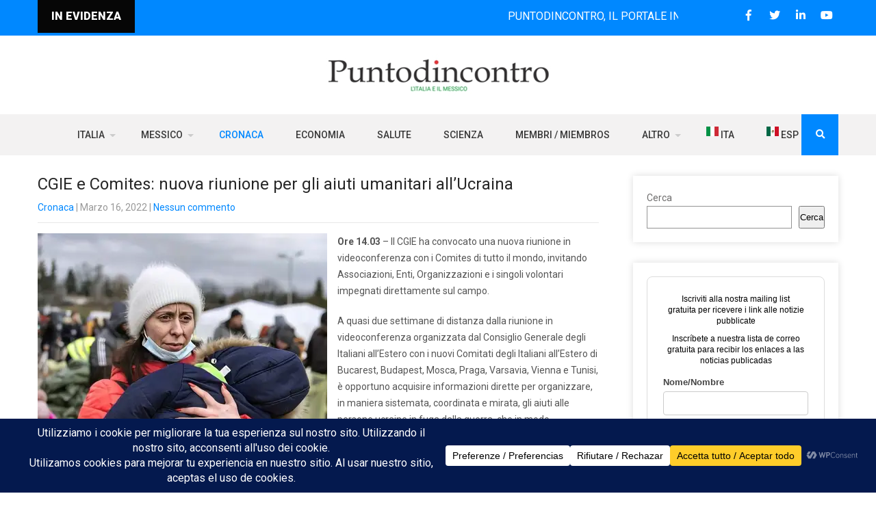

--- FILE ---
content_type: text/html; charset=UTF-8
request_url: https://puntodincontro.mx/2022/03/16/cgie-e-comites-nuova-riunione-per-gli-aiuti-umanitari-allucraina/
body_size: 26989
content:
<!DOCTYPE html>
<html lang="it-IT">
<head>
<meta charset="UTF-8">
<meta name="SKYPE_TOOLBAR" content="SKYPE_TOOLBAR_PARSER_COMPATIBLE">
<meta name="viewport" content="width=device-width">
<link rel="profile" href="http://gmpg.org/xfn/11">
<link rel="pingback" href="https://puntodincontro.mx/xmlrpc.php">
<!--[if lt IE 9]>
<script type="text/javascript" src="https://puntodincontro.mx/wp-content/themes/grace-news-pro/js/html5.js"></script>
<link rel="stylesheet" href="https://puntodincontro.mx/wp-content/themes/grace-news-pro/css/ie.css" type="text/css" media="all" />
<![endif]-->
<meta name='robots' content='index, follow, max-image-preview:large, max-snippet:-1, max-video-preview:-1' />

	<!-- This site is optimized with the Yoast SEO Premium plugin v18.4 (Yoast SEO v25.6) - https://yoast.com/wordpress/plugins/seo/ -->
	<title>CGIE e Comites: nuova riunione per gli aiuti umanitari all&#039;Ucraina Puntodincontro</title>
	<meta name="description" content="Il CGIE ha convocato una nuova riunione in videoconferenza con i Comites di tutto il mondo, invitando Associazioni, Enti, Organizzazioni e i singoli volontari impegnati direttamente sul campo." />
	<link rel="canonical" href="https://puntodincontro.mx/2022/03/16/cgie-e-comites-nuova-riunione-per-gli-aiuti-umanitari-allucraina/" />
	<meta property="og:locale" content="it_IT" />
	<meta property="og:type" content="article" />
	<meta property="og:title" content="CGIE e Comites: nuova riunione per gli aiuti umanitari all&#039;Ucraina" />
	<meta property="og:description" content="Il CGIE ha convocato una nuova riunione in videoconferenza con i Comites di tutto il mondo, invitando Associazioni, Enti, Organizzazioni e i singoli volontari impegnati direttamente sul campo." />
	<meta property="og:url" content="https://puntodincontro.mx/2022/03/16/cgie-e-comites-nuova-riunione-per-gli-aiuti-umanitari-allucraina/" />
	<meta property="og:site_name" content="Puntodincontro" />
	<meta property="article:publisher" content="https://www.facebook.com/puntodincontro.mx" />
	<meta property="article:published_time" content="2022-03-16T20:17:16+00:00" />
	<meta property="article:modified_time" content="2022-03-16T20:17:18+00:00" />
	<meta property="og:image" content="https://puntodincontro.mx/wp-content/uploads/2022/03/cgiecomitesappoggioucrainavert.webp" />
	<meta property="og:image:width" content="423" />
	<meta property="og:image:height" content="488" />
	<meta property="og:image:type" content="image/webp" />
	<meta name="author" content="Puntodincontro" />
	<meta name="twitter:card" content="summary_large_image" />
	<meta name="twitter:creator" content="@puntodincontro" />
	<meta name="twitter:site" content="@puntodincontro" />
	<meta name="twitter:label1" content="Scritto da" />
	<meta name="twitter:data1" content="Puntodincontro" />
	<meta name="twitter:label2" content="Tempo di lettura stimato" />
	<meta name="twitter:data2" content="2 minuti" />
	<script type="application/ld+json" class="yoast-schema-graph">{"@context":"https://schema.org","@graph":[{"@type":"NewsArticle","@id":"https://puntodincontro.mx/2022/03/16/cgie-e-comites-nuova-riunione-per-gli-aiuti-umanitari-allucraina/#article","isPartOf":{"@id":"https://puntodincontro.mx/2022/03/16/cgie-e-comites-nuova-riunione-per-gli-aiuti-umanitari-allucraina/"},"author":{"name":"Puntodincontro","@id":"https://puntodincontro.mx/#/schema/person/d3066d18a16259cbb0c29b0d0e93b556"},"headline":"CGIE e Comites: nuova riunione per gli aiuti umanitari all&#8217;Ucraina","datePublished":"2022-03-16T20:17:16+00:00","dateModified":"2022-03-16T20:17:18+00:00","mainEntityOfPage":{"@id":"https://puntodincontro.mx/2022/03/16/cgie-e-comites-nuova-riunione-per-gli-aiuti-umanitari-allucraina/"},"wordCount":342,"commentCount":0,"publisher":{"@id":"https://puntodincontro.mx/#organization"},"image":{"@id":"https://puntodincontro.mx/2022/03/16/cgie-e-comites-nuova-riunione-per-gli-aiuti-umanitari-allucraina/#primaryimage"},"thumbnailUrl":"https://puntodincontro.mx/wp-content/uploads/2022/03/cgiecomitesappoggioucrainavert.webp","articleSection":["Cronaca"],"inLanguage":"it-IT","potentialAction":[{"@type":"CommentAction","name":"Comment","target":["https://puntodincontro.mx/2022/03/16/cgie-e-comites-nuova-riunione-per-gli-aiuti-umanitari-allucraina/#respond"]}]},{"@type":"WebPage","@id":"https://puntodincontro.mx/2022/03/16/cgie-e-comites-nuova-riunione-per-gli-aiuti-umanitari-allucraina/","url":"https://puntodincontro.mx/2022/03/16/cgie-e-comites-nuova-riunione-per-gli-aiuti-umanitari-allucraina/","name":"CGIE e Comites: nuova riunione per gli aiuti umanitari all'Ucraina Puntodincontro","isPartOf":{"@id":"https://puntodincontro.mx/#website"},"primaryImageOfPage":{"@id":"https://puntodincontro.mx/2022/03/16/cgie-e-comites-nuova-riunione-per-gli-aiuti-umanitari-allucraina/#primaryimage"},"image":{"@id":"https://puntodincontro.mx/2022/03/16/cgie-e-comites-nuova-riunione-per-gli-aiuti-umanitari-allucraina/#primaryimage"},"thumbnailUrl":"https://puntodincontro.mx/wp-content/uploads/2022/03/cgiecomitesappoggioucrainavert.webp","datePublished":"2022-03-16T20:17:16+00:00","dateModified":"2022-03-16T20:17:18+00:00","description":"Il CGIE ha convocato una nuova riunione in videoconferenza con i Comites di tutto il mondo, invitando Associazioni, Enti, Organizzazioni e i singoli volontari impegnati direttamente sul campo.","breadcrumb":{"@id":"https://puntodincontro.mx/2022/03/16/cgie-e-comites-nuova-riunione-per-gli-aiuti-umanitari-allucraina/#breadcrumb"},"inLanguage":"it-IT","potentialAction":[{"@type":"ReadAction","target":["https://puntodincontro.mx/2022/03/16/cgie-e-comites-nuova-riunione-per-gli-aiuti-umanitari-allucraina/"]}]},{"@type":"ImageObject","inLanguage":"it-IT","@id":"https://puntodincontro.mx/2022/03/16/cgie-e-comites-nuova-riunione-per-gli-aiuti-umanitari-allucraina/#primaryimage","url":"https://puntodincontro.mx/wp-content/uploads/2022/03/cgiecomitesappoggioucrainavert.webp","contentUrl":"https://puntodincontro.mx/wp-content/uploads/2022/03/cgiecomitesappoggioucrainavert.webp","width":423,"height":488,"caption":"CGIE e Comites: nuova riunione per gli aiuti umanitari all'Ucraina"},{"@type":"BreadcrumbList","@id":"https://puntodincontro.mx/2022/03/16/cgie-e-comites-nuova-riunione-per-gli-aiuti-umanitari-allucraina/#breadcrumb","itemListElement":[{"@type":"ListItem","position":1,"name":"Home","item":"https://puntodincontro.mx/"},{"@type":"ListItem","position":2,"name":"CGIE e Comites: nuova riunione per gli aiuti umanitari all&#8217;Ucraina"}]},{"@type":"WebSite","@id":"https://puntodincontro.mx/#website","url":"https://puntodincontro.mx/","name":"Puntodincontro","description":"Dal 2006 notizie sui rapporti Italia-Messico / Desde 2006 noticias sobre las relaciones entre Italia y México","publisher":{"@id":"https://puntodincontro.mx/#organization"},"potentialAction":[{"@type":"SearchAction","target":{"@type":"EntryPoint","urlTemplate":"https://puntodincontro.mx/?s={search_term_string}"},"query-input":{"@type":"PropertyValueSpecification","valueRequired":true,"valueName":"search_term_string"}}],"inLanguage":"it-IT"},{"@type":"Organization","@id":"https://puntodincontro.mx/#organization","name":"Puntodincontro","url":"https://puntodincontro.mx/","logo":{"@type":"ImageObject","inLanguage":"it-IT","@id":"https://puntodincontro.mx/#/schema/logo/image/","url":"https://puntodincontro.mx/wp-content/uploads/2021/08/Default-image-for-open-graph-settings.jpg","contentUrl":"https://puntodincontro.mx/wp-content/uploads/2021/08/Default-image-for-open-graph-settings.jpg","width":1200,"height":630,"caption":"Puntodincontro"},"image":{"@id":"https://puntodincontro.mx/#/schema/logo/image/"},"sameAs":["https://www.facebook.com/puntodincontro.mx","https://x.com/puntodincontro","https://www.instagram.com/puntodincontro.mx/","https://www.linkedin.com/company/puntodincontro/","https://www.youtube.com/c/puntodincontromessico","https://www.patreon.com/puntodincontro","https://www.threads.net/@puntodincontro.mx"]},{"@type":"Person","@id":"https://puntodincontro.mx/#/schema/person/d3066d18a16259cbb0c29b0d0e93b556","name":"Puntodincontro","image":{"@type":"ImageObject","inLanguage":"it-IT","@id":"https://puntodincontro.mx/#/schema/person/image/","url":"https://secure.gravatar.com/avatar/0e85b4b3b5e9d6bfcec6a4956d8cc63a?s=96&d=mm&r=g","contentUrl":"https://secure.gravatar.com/avatar/0e85b4b3b5e9d6bfcec6a4956d8cc63a?s=96&d=mm&r=g","caption":"Puntodincontro"},"url":"https://puntodincontro.mx/author/puntodincontro/"}]}</script>
	<!-- / Yoast SEO Premium plugin. -->


<link rel='dns-prefetch' href='//fonts.googleapis.com' />
<link rel="alternate" type="application/rss+xml" title="Puntodincontro &raquo; Feed" href="https://puntodincontro.mx/feed/" />
<link rel="alternate" type="application/rss+xml" title="Puntodincontro &raquo; Feed dei commenti" href="https://puntodincontro.mx/comments/feed/" />
<link rel="alternate" type="application/rss+xml" title="Puntodincontro &raquo; CGIE e Comites: nuova riunione per gli aiuti umanitari all&#8217;Ucraina Feed dei commenti" href="https://puntodincontro.mx/2022/03/16/cgie-e-comites-nuova-riunione-per-gli-aiuti-umanitari-allucraina/feed/" />
		<!-- This site uses the Google Analytics by MonsterInsights plugin v9.11.1 - Using Analytics tracking - https://www.monsterinsights.com/ -->
							<script src="//www.googletagmanager.com/gtag/js?id=G-REB8HX3HTM"  data-cfasync="false" data-wpfc-render="false" type="text/javascript" async></script>
			<script data-cfasync="false" data-wpfc-render="false" type="text/javascript">
				var mi_version = '9.11.1';
				var mi_track_user = true;
				var mi_no_track_reason = '';
								var MonsterInsightsDefaultLocations = {"page_location":"https:\/\/puntodincontro.mx\/2022\/03\/16\/cgie-e-comites-nuova-riunione-per-gli-aiuti-umanitari-allucraina\/"};
								if ( typeof MonsterInsightsPrivacyGuardFilter === 'function' ) {
					var MonsterInsightsLocations = (typeof MonsterInsightsExcludeQuery === 'object') ? MonsterInsightsPrivacyGuardFilter( MonsterInsightsExcludeQuery ) : MonsterInsightsPrivacyGuardFilter( MonsterInsightsDefaultLocations );
				} else {
					var MonsterInsightsLocations = (typeof MonsterInsightsExcludeQuery === 'object') ? MonsterInsightsExcludeQuery : MonsterInsightsDefaultLocations;
				}

								var disableStrs = [
										'ga-disable-G-REB8HX3HTM',
									];

				/* Function to detect opted out users */
				function __gtagTrackerIsOptedOut() {
					for (var index = 0; index < disableStrs.length; index++) {
						if (document.cookie.indexOf(disableStrs[index] + '=true') > -1) {
							return true;
						}
					}

					return false;
				}

				/* Disable tracking if the opt-out cookie exists. */
				if (__gtagTrackerIsOptedOut()) {
					for (var index = 0; index < disableStrs.length; index++) {
						window[disableStrs[index]] = true;
					}
				}

				/* Opt-out function */
				function __gtagTrackerOptout() {
					for (var index = 0; index < disableStrs.length; index++) {
						document.cookie = disableStrs[index] + '=true; expires=Thu, 31 Dec 2099 23:59:59 UTC; path=/';
						window[disableStrs[index]] = true;
					}
				}

				if ('undefined' === typeof gaOptout) {
					function gaOptout() {
						__gtagTrackerOptout();
					}
				}
								window.dataLayer = window.dataLayer || [];

				window.MonsterInsightsDualTracker = {
					helpers: {},
					trackers: {},
				};
				if (mi_track_user) {
					function __gtagDataLayer() {
						dataLayer.push(arguments);
					}

					function __gtagTracker(type, name, parameters) {
						if (!parameters) {
							parameters = {};
						}

						if (parameters.send_to) {
							__gtagDataLayer.apply(null, arguments);
							return;
						}

						if (type === 'event') {
														parameters.send_to = monsterinsights_frontend.v4_id;
							var hookName = name;
							if (typeof parameters['event_category'] !== 'undefined') {
								hookName = parameters['event_category'] + ':' + name;
							}

							if (typeof MonsterInsightsDualTracker.trackers[hookName] !== 'undefined') {
								MonsterInsightsDualTracker.trackers[hookName](parameters);
							} else {
								__gtagDataLayer('event', name, parameters);
							}
							
						} else {
							__gtagDataLayer.apply(null, arguments);
						}
					}

					__gtagTracker('js', new Date());
					__gtagTracker('set', {
						'developer_id.dZGIzZG': true,
											});
					if ( MonsterInsightsLocations.page_location ) {
						__gtagTracker('set', MonsterInsightsLocations);
					}
										__gtagTracker('config', 'G-REB8HX3HTM', {"forceSSL":"true","link_attribution":"true"} );
										window.gtag = __gtagTracker;										(function () {
						/* https://developers.google.com/analytics/devguides/collection/analyticsjs/ */
						/* ga and __gaTracker compatibility shim. */
						var noopfn = function () {
							return null;
						};
						var newtracker = function () {
							return new Tracker();
						};
						var Tracker = function () {
							return null;
						};
						var p = Tracker.prototype;
						p.get = noopfn;
						p.set = noopfn;
						p.send = function () {
							var args = Array.prototype.slice.call(arguments);
							args.unshift('send');
							__gaTracker.apply(null, args);
						};
						var __gaTracker = function () {
							var len = arguments.length;
							if (len === 0) {
								return;
							}
							var f = arguments[len - 1];
							if (typeof f !== 'object' || f === null || typeof f.hitCallback !== 'function') {
								if ('send' === arguments[0]) {
									var hitConverted, hitObject = false, action;
									if ('event' === arguments[1]) {
										if ('undefined' !== typeof arguments[3]) {
											hitObject = {
												'eventAction': arguments[3],
												'eventCategory': arguments[2],
												'eventLabel': arguments[4],
												'value': arguments[5] ? arguments[5] : 1,
											}
										}
									}
									if ('pageview' === arguments[1]) {
										if ('undefined' !== typeof arguments[2]) {
											hitObject = {
												'eventAction': 'page_view',
												'page_path': arguments[2],
											}
										}
									}
									if (typeof arguments[2] === 'object') {
										hitObject = arguments[2];
									}
									if (typeof arguments[5] === 'object') {
										Object.assign(hitObject, arguments[5]);
									}
									if ('undefined' !== typeof arguments[1].hitType) {
										hitObject = arguments[1];
										if ('pageview' === hitObject.hitType) {
											hitObject.eventAction = 'page_view';
										}
									}
									if (hitObject) {
										action = 'timing' === arguments[1].hitType ? 'timing_complete' : hitObject.eventAction;
										hitConverted = mapArgs(hitObject);
										__gtagTracker('event', action, hitConverted);
									}
								}
								return;
							}

							function mapArgs(args) {
								var arg, hit = {};
								var gaMap = {
									'eventCategory': 'event_category',
									'eventAction': 'event_action',
									'eventLabel': 'event_label',
									'eventValue': 'event_value',
									'nonInteraction': 'non_interaction',
									'timingCategory': 'event_category',
									'timingVar': 'name',
									'timingValue': 'value',
									'timingLabel': 'event_label',
									'page': 'page_path',
									'location': 'page_location',
									'title': 'page_title',
									'referrer' : 'page_referrer',
								};
								for (arg in args) {
																		if (!(!args.hasOwnProperty(arg) || !gaMap.hasOwnProperty(arg))) {
										hit[gaMap[arg]] = args[arg];
									} else {
										hit[arg] = args[arg];
									}
								}
								return hit;
							}

							try {
								f.hitCallback();
							} catch (ex) {
							}
						};
						__gaTracker.create = newtracker;
						__gaTracker.getByName = newtracker;
						__gaTracker.getAll = function () {
							return [];
						};
						__gaTracker.remove = noopfn;
						__gaTracker.loaded = true;
						window['__gaTracker'] = __gaTracker;
					})();
									} else {
										console.log("");
					(function () {
						function __gtagTracker() {
							return null;
						}

						window['__gtagTracker'] = __gtagTracker;
						window['gtag'] = __gtagTracker;
					})();
									}
			</script>
							<!-- / Google Analytics by MonsterInsights -->
		<script type="text/javascript">
/* <![CDATA[ */
window._wpemojiSettings = {"baseUrl":"https:\/\/s.w.org\/images\/core\/emoji\/15.0.3\/72x72\/","ext":".png","svgUrl":"https:\/\/s.w.org\/images\/core\/emoji\/15.0.3\/svg\/","svgExt":".svg","source":{"concatemoji":"https:\/\/puntodincontro.mx\/wp-includes\/js\/wp-emoji-release.min.js?ver=6.6.4"}};
/*! This file is auto-generated */
!function(i,n){var o,s,e;function c(e){try{var t={supportTests:e,timestamp:(new Date).valueOf()};sessionStorage.setItem(o,JSON.stringify(t))}catch(e){}}function p(e,t,n){e.clearRect(0,0,e.canvas.width,e.canvas.height),e.fillText(t,0,0);var t=new Uint32Array(e.getImageData(0,0,e.canvas.width,e.canvas.height).data),r=(e.clearRect(0,0,e.canvas.width,e.canvas.height),e.fillText(n,0,0),new Uint32Array(e.getImageData(0,0,e.canvas.width,e.canvas.height).data));return t.every(function(e,t){return e===r[t]})}function u(e,t,n){switch(t){case"flag":return n(e,"\ud83c\udff3\ufe0f\u200d\u26a7\ufe0f","\ud83c\udff3\ufe0f\u200b\u26a7\ufe0f")?!1:!n(e,"\ud83c\uddfa\ud83c\uddf3","\ud83c\uddfa\u200b\ud83c\uddf3")&&!n(e,"\ud83c\udff4\udb40\udc67\udb40\udc62\udb40\udc65\udb40\udc6e\udb40\udc67\udb40\udc7f","\ud83c\udff4\u200b\udb40\udc67\u200b\udb40\udc62\u200b\udb40\udc65\u200b\udb40\udc6e\u200b\udb40\udc67\u200b\udb40\udc7f");case"emoji":return!n(e,"\ud83d\udc26\u200d\u2b1b","\ud83d\udc26\u200b\u2b1b")}return!1}function f(e,t,n){var r="undefined"!=typeof WorkerGlobalScope&&self instanceof WorkerGlobalScope?new OffscreenCanvas(300,150):i.createElement("canvas"),a=r.getContext("2d",{willReadFrequently:!0}),o=(a.textBaseline="top",a.font="600 32px Arial",{});return e.forEach(function(e){o[e]=t(a,e,n)}),o}function t(e){var t=i.createElement("script");t.src=e,t.defer=!0,i.head.appendChild(t)}"undefined"!=typeof Promise&&(o="wpEmojiSettingsSupports",s=["flag","emoji"],n.supports={everything:!0,everythingExceptFlag:!0},e=new Promise(function(e){i.addEventListener("DOMContentLoaded",e,{once:!0})}),new Promise(function(t){var n=function(){try{var e=JSON.parse(sessionStorage.getItem(o));if("object"==typeof e&&"number"==typeof e.timestamp&&(new Date).valueOf()<e.timestamp+604800&&"object"==typeof e.supportTests)return e.supportTests}catch(e){}return null}();if(!n){if("undefined"!=typeof Worker&&"undefined"!=typeof OffscreenCanvas&&"undefined"!=typeof URL&&URL.createObjectURL&&"undefined"!=typeof Blob)try{var e="postMessage("+f.toString()+"("+[JSON.stringify(s),u.toString(),p.toString()].join(",")+"));",r=new Blob([e],{type:"text/javascript"}),a=new Worker(URL.createObjectURL(r),{name:"wpTestEmojiSupports"});return void(a.onmessage=function(e){c(n=e.data),a.terminate(),t(n)})}catch(e){}c(n=f(s,u,p))}t(n)}).then(function(e){for(var t in e)n.supports[t]=e[t],n.supports.everything=n.supports.everything&&n.supports[t],"flag"!==t&&(n.supports.everythingExceptFlag=n.supports.everythingExceptFlag&&n.supports[t]);n.supports.everythingExceptFlag=n.supports.everythingExceptFlag&&!n.supports.flag,n.DOMReady=!1,n.readyCallback=function(){n.DOMReady=!0}}).then(function(){return e}).then(function(){var e;n.supports.everything||(n.readyCallback(),(e=n.source||{}).concatemoji?t(e.concatemoji):e.wpemoji&&e.twemoji&&(t(e.twemoji),t(e.wpemoji)))}))}((window,document),window._wpemojiSettings);
/* ]]> */
</script>
<style id='wp-emoji-styles-inline-css' type='text/css'>

	img.wp-smiley, img.emoji {
		display: inline !important;
		border: none !important;
		box-shadow: none !important;
		height: 1em !important;
		width: 1em !important;
		margin: 0 0.07em !important;
		vertical-align: -0.1em !important;
		background: none !important;
		padding: 0 !important;
	}
</style>
<link rel='stylesheet' id='wp-block-library-css' href='https://puntodincontro.mx/wp-includes/css/dist/block-library/style.min.css?ver=6.6.4' type='text/css' media='all' />
<style id='pdfemb-pdf-embedder-viewer-style-inline-css' type='text/css'>
.wp-block-pdfemb-pdf-embedder-viewer{max-width:none}

</style>
<style id='classic-theme-styles-inline-css' type='text/css'>
/*! This file is auto-generated */
.wp-block-button__link{color:#fff;background-color:#32373c;border-radius:9999px;box-shadow:none;text-decoration:none;padding:calc(.667em + 2px) calc(1.333em + 2px);font-size:1.125em}.wp-block-file__button{background:#32373c;color:#fff;text-decoration:none}
</style>
<style id='global-styles-inline-css' type='text/css'>
:root{--wp--preset--aspect-ratio--square: 1;--wp--preset--aspect-ratio--4-3: 4/3;--wp--preset--aspect-ratio--3-4: 3/4;--wp--preset--aspect-ratio--3-2: 3/2;--wp--preset--aspect-ratio--2-3: 2/3;--wp--preset--aspect-ratio--16-9: 16/9;--wp--preset--aspect-ratio--9-16: 9/16;--wp--preset--color--black: #000000;--wp--preset--color--cyan-bluish-gray: #abb8c3;--wp--preset--color--white: #ffffff;--wp--preset--color--pale-pink: #f78da7;--wp--preset--color--vivid-red: #cf2e2e;--wp--preset--color--luminous-vivid-orange: #ff6900;--wp--preset--color--luminous-vivid-amber: #fcb900;--wp--preset--color--light-green-cyan: #7bdcb5;--wp--preset--color--vivid-green-cyan: #00d084;--wp--preset--color--pale-cyan-blue: #8ed1fc;--wp--preset--color--vivid-cyan-blue: #0693e3;--wp--preset--color--vivid-purple: #9b51e0;--wp--preset--gradient--vivid-cyan-blue-to-vivid-purple: linear-gradient(135deg,rgba(6,147,227,1) 0%,rgb(155,81,224) 100%);--wp--preset--gradient--light-green-cyan-to-vivid-green-cyan: linear-gradient(135deg,rgb(122,220,180) 0%,rgb(0,208,130) 100%);--wp--preset--gradient--luminous-vivid-amber-to-luminous-vivid-orange: linear-gradient(135deg,rgba(252,185,0,1) 0%,rgba(255,105,0,1) 100%);--wp--preset--gradient--luminous-vivid-orange-to-vivid-red: linear-gradient(135deg,rgba(255,105,0,1) 0%,rgb(207,46,46) 100%);--wp--preset--gradient--very-light-gray-to-cyan-bluish-gray: linear-gradient(135deg,rgb(238,238,238) 0%,rgb(169,184,195) 100%);--wp--preset--gradient--cool-to-warm-spectrum: linear-gradient(135deg,rgb(74,234,220) 0%,rgb(151,120,209) 20%,rgb(207,42,186) 40%,rgb(238,44,130) 60%,rgb(251,105,98) 80%,rgb(254,248,76) 100%);--wp--preset--gradient--blush-light-purple: linear-gradient(135deg,rgb(255,206,236) 0%,rgb(152,150,240) 100%);--wp--preset--gradient--blush-bordeaux: linear-gradient(135deg,rgb(254,205,165) 0%,rgb(254,45,45) 50%,rgb(107,0,62) 100%);--wp--preset--gradient--luminous-dusk: linear-gradient(135deg,rgb(255,203,112) 0%,rgb(199,81,192) 50%,rgb(65,88,208) 100%);--wp--preset--gradient--pale-ocean: linear-gradient(135deg,rgb(255,245,203) 0%,rgb(182,227,212) 50%,rgb(51,167,181) 100%);--wp--preset--gradient--electric-grass: linear-gradient(135deg,rgb(202,248,128) 0%,rgb(113,206,126) 100%);--wp--preset--gradient--midnight: linear-gradient(135deg,rgb(2,3,129) 0%,rgb(40,116,252) 100%);--wp--preset--font-size--small: 13px;--wp--preset--font-size--medium: 20px;--wp--preset--font-size--large: 36px;--wp--preset--font-size--x-large: 42px;--wp--preset--spacing--20: 0.44rem;--wp--preset--spacing--30: 0.67rem;--wp--preset--spacing--40: 1rem;--wp--preset--spacing--50: 1.5rem;--wp--preset--spacing--60: 2.25rem;--wp--preset--spacing--70: 3.38rem;--wp--preset--spacing--80: 5.06rem;--wp--preset--shadow--natural: 6px 6px 9px rgba(0, 0, 0, 0.2);--wp--preset--shadow--deep: 12px 12px 50px rgba(0, 0, 0, 0.4);--wp--preset--shadow--sharp: 6px 6px 0px rgba(0, 0, 0, 0.2);--wp--preset--shadow--outlined: 6px 6px 0px -3px rgba(255, 255, 255, 1), 6px 6px rgba(0, 0, 0, 1);--wp--preset--shadow--crisp: 6px 6px 0px rgba(0, 0, 0, 1);}:where(.is-layout-flex){gap: 0.5em;}:where(.is-layout-grid){gap: 0.5em;}body .is-layout-flex{display: flex;}.is-layout-flex{flex-wrap: wrap;align-items: center;}.is-layout-flex > :is(*, div){margin: 0;}body .is-layout-grid{display: grid;}.is-layout-grid > :is(*, div){margin: 0;}:where(.wp-block-columns.is-layout-flex){gap: 2em;}:where(.wp-block-columns.is-layout-grid){gap: 2em;}:where(.wp-block-post-template.is-layout-flex){gap: 1.25em;}:where(.wp-block-post-template.is-layout-grid){gap: 1.25em;}.has-black-color{color: var(--wp--preset--color--black) !important;}.has-cyan-bluish-gray-color{color: var(--wp--preset--color--cyan-bluish-gray) !important;}.has-white-color{color: var(--wp--preset--color--white) !important;}.has-pale-pink-color{color: var(--wp--preset--color--pale-pink) !important;}.has-vivid-red-color{color: var(--wp--preset--color--vivid-red) !important;}.has-luminous-vivid-orange-color{color: var(--wp--preset--color--luminous-vivid-orange) !important;}.has-luminous-vivid-amber-color{color: var(--wp--preset--color--luminous-vivid-amber) !important;}.has-light-green-cyan-color{color: var(--wp--preset--color--light-green-cyan) !important;}.has-vivid-green-cyan-color{color: var(--wp--preset--color--vivid-green-cyan) !important;}.has-pale-cyan-blue-color{color: var(--wp--preset--color--pale-cyan-blue) !important;}.has-vivid-cyan-blue-color{color: var(--wp--preset--color--vivid-cyan-blue) !important;}.has-vivid-purple-color{color: var(--wp--preset--color--vivid-purple) !important;}.has-black-background-color{background-color: var(--wp--preset--color--black) !important;}.has-cyan-bluish-gray-background-color{background-color: var(--wp--preset--color--cyan-bluish-gray) !important;}.has-white-background-color{background-color: var(--wp--preset--color--white) !important;}.has-pale-pink-background-color{background-color: var(--wp--preset--color--pale-pink) !important;}.has-vivid-red-background-color{background-color: var(--wp--preset--color--vivid-red) !important;}.has-luminous-vivid-orange-background-color{background-color: var(--wp--preset--color--luminous-vivid-orange) !important;}.has-luminous-vivid-amber-background-color{background-color: var(--wp--preset--color--luminous-vivid-amber) !important;}.has-light-green-cyan-background-color{background-color: var(--wp--preset--color--light-green-cyan) !important;}.has-vivid-green-cyan-background-color{background-color: var(--wp--preset--color--vivid-green-cyan) !important;}.has-pale-cyan-blue-background-color{background-color: var(--wp--preset--color--pale-cyan-blue) !important;}.has-vivid-cyan-blue-background-color{background-color: var(--wp--preset--color--vivid-cyan-blue) !important;}.has-vivid-purple-background-color{background-color: var(--wp--preset--color--vivid-purple) !important;}.has-black-border-color{border-color: var(--wp--preset--color--black) !important;}.has-cyan-bluish-gray-border-color{border-color: var(--wp--preset--color--cyan-bluish-gray) !important;}.has-white-border-color{border-color: var(--wp--preset--color--white) !important;}.has-pale-pink-border-color{border-color: var(--wp--preset--color--pale-pink) !important;}.has-vivid-red-border-color{border-color: var(--wp--preset--color--vivid-red) !important;}.has-luminous-vivid-orange-border-color{border-color: var(--wp--preset--color--luminous-vivid-orange) !important;}.has-luminous-vivid-amber-border-color{border-color: var(--wp--preset--color--luminous-vivid-amber) !important;}.has-light-green-cyan-border-color{border-color: var(--wp--preset--color--light-green-cyan) !important;}.has-vivid-green-cyan-border-color{border-color: var(--wp--preset--color--vivid-green-cyan) !important;}.has-pale-cyan-blue-border-color{border-color: var(--wp--preset--color--pale-cyan-blue) !important;}.has-vivid-cyan-blue-border-color{border-color: var(--wp--preset--color--vivid-cyan-blue) !important;}.has-vivid-purple-border-color{border-color: var(--wp--preset--color--vivid-purple) !important;}.has-vivid-cyan-blue-to-vivid-purple-gradient-background{background: var(--wp--preset--gradient--vivid-cyan-blue-to-vivid-purple) !important;}.has-light-green-cyan-to-vivid-green-cyan-gradient-background{background: var(--wp--preset--gradient--light-green-cyan-to-vivid-green-cyan) !important;}.has-luminous-vivid-amber-to-luminous-vivid-orange-gradient-background{background: var(--wp--preset--gradient--luminous-vivid-amber-to-luminous-vivid-orange) !important;}.has-luminous-vivid-orange-to-vivid-red-gradient-background{background: var(--wp--preset--gradient--luminous-vivid-orange-to-vivid-red) !important;}.has-very-light-gray-to-cyan-bluish-gray-gradient-background{background: var(--wp--preset--gradient--very-light-gray-to-cyan-bluish-gray) !important;}.has-cool-to-warm-spectrum-gradient-background{background: var(--wp--preset--gradient--cool-to-warm-spectrum) !important;}.has-blush-light-purple-gradient-background{background: var(--wp--preset--gradient--blush-light-purple) !important;}.has-blush-bordeaux-gradient-background{background: var(--wp--preset--gradient--blush-bordeaux) !important;}.has-luminous-dusk-gradient-background{background: var(--wp--preset--gradient--luminous-dusk) !important;}.has-pale-ocean-gradient-background{background: var(--wp--preset--gradient--pale-ocean) !important;}.has-electric-grass-gradient-background{background: var(--wp--preset--gradient--electric-grass) !important;}.has-midnight-gradient-background{background: var(--wp--preset--gradient--midnight) !important;}.has-small-font-size{font-size: var(--wp--preset--font-size--small) !important;}.has-medium-font-size{font-size: var(--wp--preset--font-size--medium) !important;}.has-large-font-size{font-size: var(--wp--preset--font-size--large) !important;}.has-x-large-font-size{font-size: var(--wp--preset--font-size--x-large) !important;}
:where(.wp-block-post-template.is-layout-flex){gap: 1.25em;}:where(.wp-block-post-template.is-layout-grid){gap: 1.25em;}
:where(.wp-block-columns.is-layout-flex){gap: 2em;}:where(.wp-block-columns.is-layout-grid){gap: 2em;}
:root :where(.wp-block-pullquote){font-size: 1.5em;line-height: 1.6;}
</style>
<link rel='stylesheet' id='contact-form-7-css' href='https://puntodincontro.mx/wp-content/plugins/contact-form-7/includes/css/styles.css?ver=6.0.6' type='text/css' media='all' />
<link rel='stylesheet' id='grace-news-pro-gfonts-lato-css' href='//fonts.googleapis.com/css?family=Lato%3A400%2C300%2C300italic%2C400italic%2C700%2C700italic&#038;ver=6.6.4' type='text/css' media='all' />
<link rel='stylesheet' id='grace-news-pro-gfonts-opensans-css' href='//fonts.googleapis.com/css?family=Open+Sans%3A300%2C300i%2C400%2C400i%2C600%2C600i%2C700%2C700i%2C800%2C800i&#038;ver=6.6.4' type='text/css' media='all' />
<link rel='stylesheet' id='grace-news-pro-gfonts-roboto-css' href='//fonts.googleapis.com/css?family=Roboto%3A100%2C100i%2C300%2C300i%2C400%2C400i%2C500%2C500i%2C700%2C700i%2C900%2C900i&#038;ver=6.6.4' type='text/css' media='all' />
<link rel='stylesheet' id='grace-news-pro-gfonts-body-css' href='//fonts.googleapis.com/css?family=Roboto&#038;subset=cyrillic%2Carabic%2Cbengali%2Ccyrillic%2Ccyrillic-ext%2Cdevanagari%2Cgreek%2Cgreek-ext%2Cgujarati%2Chebrew%2Clatin-ext%2Ctamil%2Ctelugu%2Cthai%2Cvietnamese%2Clatin&#038;ver=6.6.4' type='text/css' media='all' />
<link rel='stylesheet' id='grace-news-pro-gfonts-logo-css' href='//fonts.googleapis.com/css?family=Open+Sans&#038;subset=cyrillic%2Carabic%2Cbengali%2Ccyrillic%2Ccyrillic-ext%2Cdevanagari%2Cgreek%2Cgreek-ext%2Cgujarati%2Chebrew%2Clatin-ext%2Ctamil%2Ctelugu%2Cthai%2Cvietnamese%2Clatin&#038;ver=6.6.4' type='text/css' media='all' />
<link rel='stylesheet' id='grace-news-pro-gfonts-nav-css' href='//fonts.googleapis.com/css?family=Roboto&#038;subset=cyrillic%2Carabic%2Cbengali%2Ccyrillic%2Ccyrillic-ext%2Cdevanagari%2Cgreek%2Cgreek-ext%2Cgujarati%2Chebrew%2Clatin-ext%2Ctamil%2Ctelugu%2Cthai%2Cvietnamese%2Clatin&#038;ver=6.6.4' type='text/css' media='all' />
<link rel='stylesheet' id='grace-news-pro-gfonts-heading-css' href='//fonts.googleapis.com/css?family=Roboto&#038;subset=cyrillic%2Carabic%2Cbengali%2Ccyrillic%2Ccyrillic-ext%2Cdevanagari%2Cgreek%2Cgreek-ext%2Cgujarati%2Chebrew%2Clatin-ext%2Ctamil%2Ctelugu%2Cthai%2Cvietnamese%2Clatin&#038;ver=6.6.4' type='text/css' media='all' />
<link rel='stylesheet' id='grace-news-pro-gfonts-sectiontitle-css' href='//fonts.googleapis.com/css?family=Open+Sans&#038;subset=cyrillic%2Carabic%2Cbengali%2Ccyrillic%2Ccyrillic-ext%2Cdevanagari%2Cgreek%2Cgreek-ext%2Cgujarati%2Chebrew%2Clatin-ext%2Ctamil%2Ctelugu%2Cthai%2Cvietnamese%2Clatin&#038;ver=6.6.4' type='text/css' media='all' />
<link rel='stylesheet' id='grace-news-pro-gfonts-slidetitle-css' href='//fonts.googleapis.com/css?family=Roboto&#038;subset=cyrillic%2Carabic%2Cbengali%2Ccyrillic%2Ccyrillic-ext%2Cdevanagari%2Cgreek%2Cgreek-ext%2Cgujarati%2Chebrew%2Clatin-ext%2Ctamil%2Ctelugu%2Cthai%2Cvietnamese%2Clatin&#038;ver=6.6.4' type='text/css' media='all' />
<link rel='stylesheet' id='grace-news-pro-gfonts-slidedes-css' href='//fonts.googleapis.com/css?family=Roboto&#038;subset=cyrillic%2Carabic%2Cbengali%2Ccyrillic%2Ccyrillic-ext%2Cdevanagari%2Cgreek%2Cgreek-ext%2Cgujarati%2Chebrew%2Clatin-ext%2Ctamil%2Ctelugu%2Cthai%2Cvietnamese%2Clatin&#038;ver=6.6.4' type='text/css' media='all' />
<link rel='stylesheet' id='grace-news-pro-basic-style-css' href='https://puntodincontro.mx/wp-content/themes/grace-news-pro/style.css?ver=6.6.4' type='text/css' media='all' />
<link rel='stylesheet' id='grace-news-pro-editor-style-css' href='https://puntodincontro.mx/wp-content/themes/grace-news-pro/editor-style.css?ver=6.6.4' type='text/css' media='all' />
<link rel='stylesheet' id='grace-news-pro-base-style-css' href='https://puntodincontro.mx/wp-content/themes/grace-news-pro/css/default.css?ver=6.6.4' type='text/css' media='all' />
<link rel='stylesheet' id='grace-news-pro-fontawesome-all-style-css' href='https://puntodincontro.mx/wp-content/themes/grace-news-pro/fontsawesome/css/fontawesome-all.css?ver=6.6.4' type='text/css' media='all' />
<link rel='stylesheet' id='grace-news-pro-animation-css' href='https://puntodincontro.mx/wp-content/themes/grace-news-pro/css/animation.css?ver=6.6.4' type='text/css' media='all' />
<link rel='stylesheet' id='grace-news-pro-hover-css' href='https://puntodincontro.mx/wp-content/themes/grace-news-pro/css/hover.css?ver=6.6.4' type='text/css' media='all' />
<link rel='stylesheet' id='grace-news-pro-hover-min-css' href='https://puntodincontro.mx/wp-content/themes/grace-news-pro/css/hover-min.css?ver=6.6.4' type='text/css' media='all' />
<link rel='stylesheet' id='grace-news-pro-responsive-style-css' href='https://puntodincontro.mx/wp-content/themes/grace-news-pro/css/responsive.css?ver=6.6.4' type='text/css' media='all' />
<link rel='stylesheet' id='grace-news-pro-owl-style-css' href='https://puntodincontro.mx/wp-content/themes/grace-news-pro/owl-carousel/owl.carousel.css?ver=6.6.4' type='text/css' media='all' />
<link rel='stylesheet' id='grace-news-pro-youtube-popup-css' href='https://puntodincontro.mx/wp-content/themes/grace-news-pro/popupvideo/grt-youtube-popup.css?ver=6.6.4' type='text/css' media='all' />
<link rel='stylesheet' id='grace-news-pro-mixitup-style-css' href='https://puntodincontro.mx/wp-content/themes/grace-news-pro/mixitup/style-mixitup.css?ver=6.6.4' type='text/css' media='all' />
<link rel='stylesheet' id='grace-news-pro-prettyphoto-style-css' href='https://puntodincontro.mx/wp-content/themes/grace-news-pro/mixitup/prettyPhotoe735.css?ver=6.6.4' type='text/css' media='all' />
<link rel='stylesheet' id='grace-news-pro-flexiselcss-css' href='https://puntodincontro.mx/wp-content/themes/grace-news-pro/css/flexiselcss.css?ver=6.6.4' type='text/css' media='all' />
<link rel='stylesheet' id='trp-language-switcher-v2-css' href='https://puntodincontro.mx/wp-content/plugins/translatepress-multilingual/assets/css/trp-language-switcher-v2.css?ver=3.0.7' type='text/css' media='all' />
<link rel='stylesheet' id='__EPYT__style-css' href='https://puntodincontro.mx/wp-content/plugins/youtube-embed-plus/styles/ytprefs.min.css?ver=14.2.4' type='text/css' media='all' />
<style id='__EPYT__style-inline-css' type='text/css'>

                .epyt-gallery-thumb {
                        width: 33.333%;
                }
                
</style>
<script type="text/javascript" src="https://puntodincontro.mx/wp-content/plugins/google-analytics-for-wordpress/assets/js/frontend-gtag.min.js?ver=9.11.1" id="monsterinsights-frontend-script-js" async="async" data-wp-strategy="async"></script>
<script data-cfasync="false" data-wpfc-render="false" type="text/javascript" id='monsterinsights-frontend-script-js-extra'>/* <![CDATA[ */
var monsterinsights_frontend = {"js_events_tracking":"true","download_extensions":"doc,pdf,ppt,zip,xls,docx,pptx,xlsx","inbound_paths":"[{\"path\":\"\\\/go\\\/\",\"label\":\"affiliate\"},{\"path\":\"\\\/recommend\\\/\",\"label\":\"affiliate\"}]","home_url":"https:\/\/puntodincontro.mx","hash_tracking":"false","v4_id":"G-REB8HX3HTM"};/* ]]> */
</script>
<script type="text/javascript" src="https://puntodincontro.mx/wp-includes/js/jquery/jquery.min.js?ver=3.7.1" id="jquery-core-js"></script>
<script type="text/javascript" src="https://puntodincontro.mx/wp-includes/js/jquery/jquery-migrate.min.js?ver=3.4.1" id="jquery-migrate-js"></script>
<script type="text/javascript" src="https://puntodincontro.mx/wp-content/themes/grace-news-pro/js/custom.js?ver=6.6.4" id="grace-news-pro-customscripts-js"></script>
<script type="text/javascript" src="https://puntodincontro.mx/wp-content/themes/grace-news-pro/owl-carousel/jquery.quovolver.min.js?ver=6.6.4" id="grace-news-pro-testimonialsminjs-js"></script>
<script type="text/javascript" src="https://puntodincontro.mx/wp-content/themes/grace-news-pro/owl-carousel/owl.carousel.js?ver=6.6.4" id="grace-news-pro-owljs-js"></script>
<script type="text/javascript" src="https://puntodincontro.mx/wp-content/themes/grace-news-pro/popupvideo/grt-youtube-popup.js?ver=6.6.4" id="grace-news-pro-youtube-popup-js"></script>
<script type="text/javascript" src="https://puntodincontro.mx/wp-content/themes/grace-news-pro/mixitup/jquery_013.js?ver=6.6.4" id="grace-news-pro-jquery_013-script-js"></script>
<script type="text/javascript" src="https://puntodincontro.mx/wp-content/themes/grace-news-pro/mixitup/jquery_003.js?ver=6.6.4" id="grace-news-pro-jquery_003-script-js"></script>
<script type="text/javascript" src="https://puntodincontro.mx/wp-content/themes/grace-news-pro/mixitup/screen.js?ver=6.6.4" id="grace-news-pro-screen-script-js"></script>
<script type="text/javascript" src="https://puntodincontro.mx/wp-content/themes/grace-news-pro/mixitup/jquery.prettyPhoto5152.js?ver=6.6.4" id="grace-news-pro-prettyphoto-script-js"></script>
<script type="text/javascript" src="https://puntodincontro.mx/wp-content/themes/grace-news-pro/js/jquery.flexisel.js?ver=6.6.4" id="grace-news-pro-flexisel-js"></script>
<script type="text/javascript" src="https://puntodincontro.mx/wp-content/plugins/translatepress-multilingual/assets/js/trp-frontend-language-switcher.js?ver=3.0.7" id="trp-language-switcher-js-v2-js"></script>
<script type="text/javascript" id="__ytprefs__-js-extra">
/* <![CDATA[ */
var _EPYT_ = {"ajaxurl":"https:\/\/puntodincontro.mx\/wp-admin\/admin-ajax.php","security":"233a5e6f7c","gallery_scrolloffset":"20","eppathtoscripts":"https:\/\/puntodincontro.mx\/wp-content\/plugins\/youtube-embed-plus\/scripts\/","eppath":"https:\/\/puntodincontro.mx\/wp-content\/plugins\/youtube-embed-plus\/","epresponsiveselector":"[\"iframe.__youtube_prefs__\",\"iframe[src*='youtube.com']\",\"iframe[src*='youtube-nocookie.com']\",\"iframe[data-ep-src*='youtube.com']\",\"iframe[data-ep-src*='youtube-nocookie.com']\",\"iframe[data-ep-gallerysrc*='youtube.com']\"]","epdovol":"1","version":"14.2.4","evselector":"iframe.__youtube_prefs__[src], iframe[src*=\"youtube.com\/embed\/\"], iframe[src*=\"youtube-nocookie.com\/embed\/\"]","ajax_compat":"","maxres_facade":"eager","ytapi_load":"light","pause_others":"","stopMobileBuffer":"1","facade_mode":"","not_live_on_channel":""};
/* ]]> */
</script>
<script type="text/javascript" src="https://puntodincontro.mx/wp-content/plugins/youtube-embed-plus/scripts/ytprefs.min.js?ver=14.2.4" id="__ytprefs__-js"></script>
<link rel="https://api.w.org/" href="https://puntodincontro.mx/wp-json/" /><link rel="alternate" title="JSON" type="application/json" href="https://puntodincontro.mx/wp-json/wp/v2/posts/3970" /><link rel="EditURI" type="application/rsd+xml" title="RSD" href="https://puntodincontro.mx/xmlrpc.php?rsd" />
<meta name="generator" content="WordPress 6.6.4" />
<link rel='shortlink' href='https://puntodincontro.mx/?p=3970' />
<link rel="alternate" title="oEmbed (JSON)" type="application/json+oembed" href="https://puntodincontro.mx/wp-json/oembed/1.0/embed?url=https%3A%2F%2Fpuntodincontro.mx%2F2022%2F03%2F16%2Fcgie-e-comites-nuova-riunione-per-gli-aiuti-umanitari-allucraina%2F" />
<link rel="alternate" title="oEmbed (XML)" type="text/xml+oembed" href="https://puntodincontro.mx/wp-json/oembed/1.0/embed?url=https%3A%2F%2Fpuntodincontro.mx%2F2022%2F03%2F16%2Fcgie-e-comites-nuova-riunione-per-gli-aiuti-umanitari-allucraina%2F&#038;format=xml" />
		<script type="text/javascript">
			var _statcounter = _statcounter || [];
			_statcounter.push({"tags": {"author": "Puntodincontro"}});
		</script>
		<link rel="alternate" hreflang="it-IT" href="https://puntodincontro.mx/2022/03/16/cgie-e-comites-nuova-riunione-per-gli-aiuti-umanitari-allucraina/"/>
<link rel="alternate" hreflang="es-MX" href="https://puntodincontro.mx/es/2022/03/16/cgie-y-comites-nueva-reunion-para-la-ayuda-humanitaria-a-ucrania/"/>
<link rel="alternate" hreflang="it" href="https://puntodincontro.mx/2022/03/16/cgie-e-comites-nuova-riunione-per-gli-aiuti-umanitari-allucraina/"/>
<link rel="alternate" hreflang="es" href="https://puntodincontro.mx/es/2022/03/16/cgie-y-comites-nueva-reunion-para-la-ayuda-humanitaria-a-ucrania/"/>
<link rel="apple-touch-icon" sizes="180x180" href="/wp-content/uploads/fbrfg/apple-touch-icon.png">
<link rel="icon" type="image/png" sizes="32x32" href="/wp-content/uploads/fbrfg/favicon-32x32.png">
<link rel="icon" type="image/png" sizes="16x16" href="/wp-content/uploads/fbrfg/favicon-16x16.png">
<link rel="manifest" href="/wp-content/uploads/fbrfg/site.webmanifest">
<link rel="mask-icon" href="/wp-content/uploads/fbrfg/safari-pinned-tab.svg" color="#5bbad5">
<link rel="shortcut icon" href="/wp-content/uploads/fbrfg/favicon.ico">
<meta name="msapplication-TileColor" content="#da532c">
<meta name="msapplication-config" content="/wp-content/uploads/fbrfg/browserconfig.xml">
<meta name="theme-color" content="#ffffff">    	
    	<script>
		jQuery(window).bind('scroll', function() {
	var wwd = jQuery(window).width();
	if( wwd > 939 ){
		var navHeight = jQuery( window ).height() - 575;
			}
});	


jQuery(document).ready(function() {
  
  jQuery('.link').on('click', function(event){
    var $this = jQuery(this);
    if($this.hasClass('clicked')){
      $this.removeAttr('style').removeClass('clicked');
    } else{
      $this.css('background','#7fc242').addClass('clicked');
    }
  });
 
});
		</script>
<style>body, .contact-form-section .address,  .accordion-box .acc-content{color:#555555;}body{font-family:Roboto; font-size:14px;}.logo h1 {font-family:Open Sans;color:#383838;font-size:50px}.tagline{color:#626262;}.logo img{height:65px;}.header-top{color:#ffffff;}.team-description{background-color:#ffffff;}.readcomment{background-color:#dddddd;}.readcomment:hover{background-color:#f2f2f2;}.header_navigation{background-color:#f3f2f2;}.sitenav ul li:hover > ul{background-color:#f8f8f8;}.sitenav ul li ul li{border-color:#333333;}.sitenav ul{font-family:'Roboto', sans-serif;font-size:14px}.sitenav ul li a, .sitenav ul li.current_page_item ul.sub-menu li a, .sitenav ul li.current-menu-parent ul.sub-menu li a{color:#383838;}h2.section_title{ font-family:Open Sans; font-size:35px; color:#383838; }a:hover, .slide_toggle a:hover{color:#272727;}.footer h5{color:#ffffff; font-size:27px;  border-color:#ffffff; }.copyright-txt{color:#ffffff}.copyright-txt span{color:#ffffff}.header{background-color:#ffffff; }.button, #commentform input#submit, input.search-submit, .post-password-form input[type=submit], p.read-more a, .pagination ul li span, .pagination ul li a, .headertop .right a, .wpcf7 form input[type='submit'], #sidebar .search-form input.search-submit{color:#ffffff; }.button:hover, #commentform input#submit:hover, input.search-submit:hover, .post-password-form input[type=submit]:hover, p.read-more a:hover, .pagination ul li .current, .pagination ul li a:hover,.headertop .right a:hover, .wpcf7 form input[type='submit']:hover{background-color:#202020; color:#ffffff;}a.morebutton{background-color:1; color:#ffffff; }a.morebutton:hover{background-color:#202020; color:#ffffff;}a.buttonstyle1{background-color:#202020; color:#ffffff; }a.buttonstyle1:hover{background-color:1; color:#ffffff;}aside.widget, #sidebar .search-form input.search-field{ color:#6e6d6d;  }#footer-wrapper{background-color:#1a1a1a; color:#6a6a6a;}.contactdetail a{color:#6a6a6a; }.nivo-controlNav a{background-color:#ffffff}.nivo-controlNav a{border-color:#ffffff}#sidebar ul li{border-color:#d0cfcf}#sidebar ul li a{color:#555555; }.nivo-caption h2{ font-family:Roboto; color:#ffffff; font-size:30px;}.nivo-caption p{font-family:Roboto; color:#ffffff; font-size:16px;}.copyright-wrapper a:hover{ color: #ffffff; }h1,h2,h3,h4,h5,h6{ font-family:Roboto; }h1{ font-size:30px; color:#272727;}h2{ font-size:28px; color:#272727;}h3{ font-size:18px; color:#272727;}h4{ font-size:20px; color:#272727;}h5{font-size:18px; color:#272727;}h6{ font-size:16px; color:#272727;}.nivo-directionNav a{background-color:rgba(0,0,0,0.7);}.nivo-caption{background-color:rgba(0,0,0,0.6);}.slide-caption, .postlayout1-title{background-color:rgba(0,0,0,0.6);}ul.recent-post li a{ color:#777777; }.themefeatures .one_third:hover,			
			.button, 
			#commentform input#submit, 
			input.search-submit, 
			.post-password-form input[type='submit'], 
			p.read-more a, 
			.pagination ul li span, 
			.pagination ul li a, 
			.headertop .right a, 
			.wpcf7 form input[type='submit'], 
			#sidebar .search-form input.search-submit,
			.nivo-controlNav a.active,
			.fourbox .pagemore,			
			h3.widget-title,		
			.home-post-comment, 		
			.holderwrap, 
			.owl-controls .owl-dot.active,			
			.button, 
			#commentform input#submit, 
			input.search-submit, 
			.post-password-form input[type=submit], 
			p.read-more a, 
			.pagination ul li span, 
			.pagination ul li a, 
			.headertop .right a, 
			.wpcf7 form input[type='submit'], 
			#sidebar .search-form input.search-submit, 
			.team_column, 
			.catnamebox,
			.sidepost_thumb,		
			.postlayout1,
			.sidepost1_thumb,
			.business-list-button,
			.news-box .news-thumb,
			.postlayout3-thumb,
			.postlayoutcarousel-thumb,
			.nivo-controlNav a.active, 
			a.morebutton, 
			.woocommerce ul.products li.product:hover .price, 
			.catslider .owl-pagination .owl-page span, 
			.header-top, .sd-search input,
			.sd-top-bar-nav .sd-search input, 
			.most_video_bg i, 
			.teammember-list .thumnailbx, 
			.copyright-wrapper{background-color:#0088ff; }#section5 .postlayout-carousel .owl-item:hover .item{background-color:#0088ff !important;}.test{background-color:rgba(0,136,255,0.7);}a, 
			.sitenav ul li a:hover, 
			.sitenav ul li.current_page_item a, 
			.sitenav ul li.current-menu-item a,
			.sitenav ul li.current_page_item ul li a:hover,
			.sitenav ul li.current-menu-parent a, 
			.sitenav ul li:hover,
			.sitenav ul li.current_page_item ul.sub-menu li a:hover, 
			.sitenav ul li.current-menu-parent ul.sub-menu li a:hover,
			.sitenav ul li.current-menu-parent ul.sub-menu li.current_page_item a,			
			.sitenav ul li.current-menu-parent a.parent,			 
			.contactdetail a:hover, 
			.footer h5 span, 
			.footer ul li a:hover, 
			.footer ul li.current_page_item a, 
			div.recent-post a:hover, 			
			.slide_toggle a, 
			.news-box h6 a:hover, 
			#sidebar ul li a:hover, 
			#clienttestiminials span, 			
			.tickerarea .social-icons a:hover, 
			.social-icons a:hover, 
			.cntbutton,
			.offcontnt .pricedv,
			.logo h1 span, 
			h2.section_title span, 
			.footersocialicon h2 span,
			.filter-list-title a:hover, 
			.themefeatures .one_half .fa,
			.member-social-icon a:hover, 
			ul.portfoliofilter li:hover a, 
			ul.portfoliofilter li a:hover, 
			.postlayout-carousel .owl-item h5:hover,
			.postlayout2 h5:hover,
			.sidebarpost h6:hover,
			.news h4:hover,
			#sidebar ul li::before,
			.postlayout3 h5:hover,
			ul.portfoliofilter li a.selected{ color:#0088ff; }.woocommerce ul.products li.product:hover .price:after{ border-bottom-color:#0088ff ; }.tickerarea .newsticker{ border-color:#0088ff ; }</style>	<style type="text/css">
		
	</style>
	<link rel="icon" href="https://puntodincontro.mx/wp-content/uploads/2021/08/cropped-logo-per-WordPress-32x32.jpg" sizes="32x32" />
<link rel="icon" href="https://puntodincontro.mx/wp-content/uploads/2021/08/cropped-logo-per-WordPress-192x192.jpg" sizes="192x192" />
<link rel="apple-touch-icon" href="https://puntodincontro.mx/wp-content/uploads/2021/08/cropped-logo-per-WordPress-180x180.jpg" />
<meta name="msapplication-TileImage" content="https://puntodincontro.mx/wp-content/uploads/2021/08/cropped-logo-per-WordPress-270x270.jpg" />
<link rel="alternate" type="application/rss+xml" title="RSS" href="https://puntodincontro.mx/rsslatest.xml" /></head>

<body id="top" class="post-template-default single single-post postid-3970 single-format-standard wp-custom-logo translatepress-it_IT group-blog">
<div class="sitewrapper ">


<div class="header-top">
<div class="container"> 
<div class="tickerarea">
<div class="newsticker">IN EVIDENZA </div><marquee>PUNTODINCONTRO, IL PORTALE INFORMATIVO BILINGUE CHE DAL 2006 DIFFONDE NOTIZIE SUI RAPPORTI TRA L'ITALIA E IL MESSICO</marquee></div><!--end tickerarea-->
<div class="right"><div class="social-icons">
<a href="https://www.facebook.com/puntodincontro.mx" target="_blank" class="fab fa-facebook-f" title="fab fa-facebook-f"></a>
<a href="https://twitter.com/puntodincontro" target="_blank" class="fab fa-twitter" title="fab fa-twitter"></a>
<a href="https://www.linkedin.com/company/puntodincontro" target="_blank" class="fab fa-linkedin-in" title="fab fa-linkedin-in"></a>
<a href="https://www.youtube.com/puntodincontromessico" target="_blank" class="fab fa-youtube" title="fab fa-youtube"></a>
</div>
</div><div class="clear"></div>
</div>
</div>

<div class="header">
	<div class="container">
      <div class="logo">        
                          <a href="https://puntodincontro.mx/"><img src="https://puntodincontro.mx/wp-content/uploads/2021/08/Logo-per-WP-4.jpg" / ></a>               
                        				    </div><!-- .logo -->                 
    <div class="toggle">    	
		<a class="toggleMenu" href="#">Menu</a>     
    </div><!-- toggle -->


<div class="clear"></div>
</div><!-- .container-->
<div class="clear"></div>

<div class="header_navigation">  
	<div class="container">     
    <div class="sitenav">                   
   	 <div class="menu-menu-principale-container"><ul id="menu-menu-principale" class="menu"><li id="menu-item-207" class="menu-item menu-item-type-taxonomy menu-item-object-category menu-item-has-children menu-item-207"><a href="https://puntodincontro.mx/category/italia/">Italia</a>
<ul class="sub-menu">
	<li id="menu-item-208" class="menu-item menu-item-type-taxonomy menu-item-object-category menu-item-208"><a href="https://puntodincontro.mx/category/italia/italia-in-messico/">Italia in Messico</a></li>
	<li id="menu-item-209" class="menu-item menu-item-type-taxonomy menu-item-object-category menu-item-209"><a href="https://puntodincontro.mx/category/italia/italia-nel-mondo/">Italia nel mondo</a></li>
</ul>
</li>
<li id="menu-item-210" class="menu-item menu-item-type-taxonomy menu-item-object-category menu-item-has-children menu-item-210"><a href="https://puntodincontro.mx/category/messico/">Messico</a>
<ul class="sub-menu">
	<li id="menu-item-211" class="menu-item menu-item-type-taxonomy menu-item-object-category menu-item-211"><a href="https://puntodincontro.mx/category/messico/messico-in-italia/">Messico in Italia</a></li>
	<li id="menu-item-212" class="menu-item menu-item-type-taxonomy menu-item-object-category menu-item-212"><a href="https://puntodincontro.mx/category/messico/messico-nel-mondo/">Messico nel mondo</a></li>
</ul>
</li>
<li id="menu-item-232" class="menu-item menu-item-type-taxonomy menu-item-object-category current-post-ancestor current-menu-parent current-post-parent menu-item-232"><a href="https://puntodincontro.mx/category/cronaca/">Cronaca</a></li>
<li id="menu-item-233" class="menu-item menu-item-type-taxonomy menu-item-object-category menu-item-233"><a href="https://puntodincontro.mx/category/economia-e-finanza/">Economia</a></li>
<li id="menu-item-202" class="menu-item menu-item-type-taxonomy menu-item-object-category menu-item-202"><a href="https://puntodincontro.mx/category/salute-e-benessere/">Salute</a></li>
<li id="menu-item-203" class="menu-item menu-item-type-taxonomy menu-item-object-category menu-item-203"><a href="https://puntodincontro.mx/category/scienza-e-tecnologia/">Scienza</a></li>
<li id="menu-item-23927" class="menu-item menu-item-type-post_type menu-item-object-post menu-item-23927"><a href="https://puntodincontro.mx/2025/10/16/membri/">Membri / Miembros</a></li>
<li id="menu-item-335" class="menu-item menu-item-type-taxonomy menu-item-object-category menu-item-has-children menu-item-335"><a href="https://puntodincontro.mx/category/altro/">Altro</a>
<ul class="sub-menu">
	<li id="menu-item-336" class="menu-item menu-item-type-taxonomy menu-item-object-category menu-item-336"><a href="https://puntodincontro.mx/category/altro/cultura/">Cultura</a></li>
	<li id="menu-item-205" class="menu-item menu-item-type-taxonomy menu-item-object-category menu-item-205"><a href="https://puntodincontro.mx/category/altro/viaggi/">Viaggi</a></li>
	<li id="menu-item-204" class="menu-item menu-item-type-taxonomy menu-item-object-category menu-item-204"><a href="https://puntodincontro.mx/category/altro/sport/">Sport</a></li>
	<li id="menu-item-200" class="menu-item menu-item-type-taxonomy menu-item-object-category menu-item-200"><a href="https://puntodincontro.mx/category/altro/moda/">Moda</a></li>
</ul>
</li>
<li id="menu-item-23551" class="trp-language-switcher-container trp-menu-ls-item trp-menu-ls-desktop current-language-menu-item menu-item menu-item-type-post_type menu-item-object-language_switcher menu-item-23551"><a href="https://puntodincontro.mx/2022/03/16/cgie-e-comites-nuova-riunione-per-gli-aiuti-umanitari-allucraina/"><span data-no-translation><img src="https://puntodincontro.mx/wp-content/plugins/translatepress-multilingual/assets/flags/4x3/it_IT.svg" class="trp-flag-image" alt="" role="presentation" loading="lazy" decoding="async" width="18" height="14" /> <span class="trp-ls-language-name">ITA</span></span></a></li>
<li id="menu-item-23556" class="trp-language-switcher-container trp-menu-ls-item trp-menu-ls-desktop menu-item menu-item-type-post_type menu-item-object-language_switcher menu-item-23556"><a href="https://puntodincontro.mx/es/2022/03/16/cgie-y-comites-nueva-reunion-para-la-ayuda-humanitaria-a-ucrania/"><span data-no-translation><img src="https://puntodincontro.mx/wp-content/plugins/translatepress-multilingual/assets/flags/4x3/es_MX.svg" class="trp-flag-image" alt="" role="presentation" loading="lazy" decoding="async" width="18" height="14" /> <span class="trp-ls-language-name">ESP</span></span></a></li>
</ul></div>   
     
		        <div class="sd-menu-search">
            <div class="sd-search">
                <form method="get" action="https://puntodincontro.mx/">
                    <input class="sd-search-input" name="s" type="text" size="25"  maxlength="128" value="" placeholder="" />
                    <button class="sd-search-button"><i class="fa fa-search"></i></button>
                </form>
            </div>
        </div>                 
            

    </div><!--.sitenav --> 
</div><!-- .container -->
</div><!--header_navigation-->
</div><!-- .header -->



   
 

<style>
</style>

<div class="container content-area">
    <div class="middle-align">
        <div class="site-main singleright" id="sitemain">
			                <article id="post-3970" class="single-post post-3970 post type-post status-publish format-standard has-post-thumbnail hentry category-cronaca">
 <div class="blog-post-repeat">      
   <header class="entry-header">
        <h3 class="post-title">CGIE e Comites: nuova riunione per gli aiuti umanitari all&#8217;Ucraina</h3>
    </header><!-- .entry-header -->

    <div class="entry-content">
        <div class="postmeta">
            <div class="post-date"><a href="https://puntodincontro.mx/category/cronaca/" rel="category tag">Cronaca</a> | Marzo 16, 2022</div><!-- post-date -->
            <div class="post-comment"> | <a href="https://puntodincontro.mx/2022/03/16/cgie-e-comites-nuova-riunione-per-gli-aiuti-umanitari-allucraina/#respond">Nessun commento</a></div>
            <div class="clear"></div>
        </div><!-- postmeta -->
		<div class="post-thumb"><img   src="https://puntodincontro.mx/wp-content/uploads/2022/03/cgiecomitesappoggioucrainavert.webp" class="attachment-post-thumbnail size-post-thumbnail wp-post-image" alt="CGIE e Comites: nuova riunione per gli aiuti umanitari all&#039;Ucraina" decoding="async" fetchpriority="high" srcset="https://puntodincontro.mx/wp-content/uploads/2022/03/cgiecomitesappoggioucrainavert.webp 423w, https://puntodincontro.mx/wp-content/uploads/2022/03/cgiecomitesappoggioucrainavert-260x300.webp 260w, https://puntodincontro.mx/wp-content/uploads/2022/03/cgiecomitesappoggioucrainavert-10x12.webp 10w" sizes="(max-width: 423px) 100vw, 423px" /></div>        
<p><strong>Ore 14.03</strong> &#8211; Il CGIE ha convocato una nuova riunione in videoconferenza con i Comites di tutto il mondo, invitando Associazioni, Enti, Organizzazioni e i singoli volontari impegnati direttamente sul campo.</p>



<p>A quasi due settimane di distanza dalla riunione in videoconferenza organizzata dal Consiglio Generale degli Italiani all’Estero con i nuovi Comitati degli Italiani all’Estero di Bucarest, Budapest, Mosca, Praga, Varsavia, Vienna e Tunisi, è opportuno acquisire informazioni dirette per organizzare, in maniera sistemata, coordinata e mirata, gli aiuti alle persone ucraine in fuga dalla guerra, che in modo esponenziale si sono riversate alle frontiere e nei paesi limitrofi.</p>



<p>In queste due settimane c’è stata un’intensificazione della guerra con enormi perdite di vite umane di militari e civili, almeno due milioni di sfollati interni e altri 12 milioni di persone direttamente colpite dal conflitto e, ad oggi secondo le stime dell’Organizzazione Internazionale per le Migrazioni (OIM), sono già oltre 3 milioni i rifugiati in fuga dall’Ucraina.</p>



<p>Le persone in cerca di una sistemazione sicura sono per lo più donne, bambini e anziani, ospitati maggiormente in Polonia, in Romania e in numero minore in Moldavia e in altri paesi europei, compresa l’Italia. In Ucraina, del resto, ci sono ancora alcune centinaia di cittadini italiani in attesa di espatrio.</p>



<p>La videoconferenza si svolgerà sabato 19 marzo 2022 alle ore 12.00 (ora italiana, le 5 del mattino nel Messico centrale) e potrà essere seguita sulla pagina Facebook del CGIE all’indirizzo seguente: <a href="https://www.facebook.com/CGIE2011" target="_blank" rel="noreferrer noopener">https://facebook.com/CGIE2011</a></p>



<p>Il CGIE, attraverso le sue Consigliere e i suoi Consiglieri, segue le vicissitudini di questa guerra tenendo rapporti diretti con tutti i soggetti impegnati nei soccorsi e nell’ospitalità, coordinando l’invio di materiali di prima necessità, di medicine e di fondi per aiutare i profughi e le organizzazioni italiane, in particolare i Comites, le Missioni Cattoliche, le Associazioni, i Patronati, e tantissimi volontari compresi i nostri connazionali arrivati alle frontiere direttamente dall’Italia.</p>



<p>Il CGIE sta anche cercando di coordinare gli interventi collaborando con le Ambasciate italiane e ucraine.</p>



<div style="height:12px" aria-hidden="true" class="wp-block-spacer"></div>





<div style="height:12px" aria-hidden="true" class="wp-block-spacer"></div>
<!-- Simple Share Buttons Adder (8.5.3) simplesharebuttons.com --><div class="ssba-modern-2 ssba ssbp-wrap aligncenter ssbp--theme-1"><div style="text-align:center"><span class="ssba-share-text">Condividi questo articolo / Comparte este artículo</span><br/><ul class="ssbp-list"><li class='ssbp-li--facebook'><a data-site="facebook" class="ssba_facebook_share ssba_share_link ssbp-facebook ssbp-btn" href="https://www.facebook.com/sharer.php?t=CGIE e Comites: nuova riunione per gli aiuti umanitari all&#8217;Ucraina&#038;u=https://puntodincontro.mx/2022/03/16/cgie-e-comites-nuova-riunione-per-gli-aiuti-umanitari-allucraina/"  target=_blank  style="color:#4267B2; background-color: #4267B2; height: 48px; width: 48px; " ><span><svg xmlns="http://www.w3.org/2000/svg" fill="#fff" preserveAspectRatio="xMidYMid meet" height="1em" width="1em" viewBox="0 0 40 40">
  <g>
    <path d="m21.7 16.7h5v5h-5v11.6h-5v-11.6h-5v-5h5v-2.1c0-2 0.6-4.5 1.8-5.9 1.3-1.3 2.8-2 4.7-2h3.5v5h-3.5c-0.9 0-1.5 0.6-1.5 1.5v3.5z"></path>
  </g>
</svg>

</span><span class="color-icon"><svg xmlns="http://www.w3.org/2000/svg" width="16" height="28" viewBox="0 0 16 28">
  <path fill="#3B5998" d="M10.7,10.7 L15.7,10.7 L15.7,15.7 L10.7,15.7 L10.7,27.3 L5.7,27.3 L5.7,15.7 L0.7,15.7 L0.7,10.7 L5.7,10.7 L5.7,8.6 C5.7,6.6 6.3,4.1 7.5,2.7 C8.8,1.4 10.3,0.7 12.2,0.7 L15.7,0.7 L15.7,5.7 L12.2,5.7 C11.3,5.7 10.7,6.3 10.7,7.2 L10.7,10.7 Z"/>
</svg>
</span><div title="Facebook" class="ssbp-text">Facebook</div></a></li><li class='ssbp-li--twitter'><a data-site="twitter" class="ssba_twitter_share ssba_share_link ssbp-twitter ssbp-btn" href="https://twitter.com/intent/tweet?text=CGIE e Comites: nuova riunione per gli aiuti umanitari all&#8217;Ucraina&#038;url=https://puntodincontro.mx/2022/03/16/cgie-e-comites-nuova-riunione-per-gli-aiuti-umanitari-allucraina/&#038;via="  target=_blank  style="color:#000000; background-color: #000000; height: 48px; width: 48px; " ><span><svg width="25" height="25" viewBox="0 0 25 25" fill="none" xmlns="http://www.w3.org/2000/svg">
    <rect width="25" height="25" />
    <path d="M14.4821 11.6218L21.0389 4H19.4852L13.7919 10.6179L9.24467 4H4L10.8763 14.0074L4 22H5.55385L11.5661 15.0113L16.3683 22H21.613L14.4821 11.6218ZM6.11371 5.16972H8.50031L19.4859 20.8835H17.0993L6.11371 5.16972Z" fill="white"/>
</svg>
</span><span class="color-icon"><svg width="25" height="25" viewBox="0 0 25 25" fill="none" xmlns="http://www.w3.org/2000/svg">
	<rect width="25" height="25" />
	<path d="M14.4821 11.6218L21.0389 4H19.4852L13.7919 10.6179L9.24467 4H4L10.8763 14.0074L4 22H5.55385L11.5661 15.0113L16.3683 22H21.613L14.4821 11.6218ZM6.11371 5.16972H8.50031L19.4859 20.8835H17.0993L6.11371 5.16972Z" fill="#000000"/>
</svg>
</span><div title="Twitter" class="ssbp-text">Twitter</div></a></li><li class='ssbp-li--linkedin'><a data-site="linkedin" class="ssba_linkedin_share ssba_share_link ssbp-linkedin ssbp-btn" href="https://www.linkedin.com/shareArticle?title=CGIE e Comites: nuova riunione per gli aiuti umanitari all&#8217;Ucraina&#038;url=https://puntodincontro.mx/2022/03/16/cgie-e-comites-nuova-riunione-per-gli-aiuti-umanitari-allucraina/"  target=_blank  style="color:#0077b5; background-color: #0077b5; height: 48px; width: 48px; " ><span><svg xmlns="http://www.w3.org/2000/svg" fill="#fff" preserveAspectRatio="xMidYMid meet" height="1em" width="1em" viewBox="0 0 40 40">
  <g>
    <path d="m13.3 31.7h-5v-16.7h5v16.7z m18.4 0h-5v-8.9c0-2.4-0.9-3.5-2.5-3.5-1.3 0-2.1 0.6-2.5 1.9v10.5h-5s0-15 0-16.7h3.9l0.3 3.3h0.1c1-1.6 2.7-2.8 4.9-2.8 1.7 0 3.1 0.5 4.2 1.7 1 1.2 1.6 2.8 1.6 5.1v9.4z m-18.3-20.9c0 1.4-1.1 2.5-2.6 2.5s-2.5-1.1-2.5-2.5 1.1-2.5 2.5-2.5 2.6 1.2 2.6 2.5z"></path>
  </g>
</svg>

</span><span class="color-icon"><svg xmlns="http://www.w3.org/2000/svg" xmlns:xlink="http://www.w3.org/1999/xlink" width="50px" height="50px" viewBox="0 0 50 50" version="1.1">
<g id="surface97807">
<path style=" stroke:none;fill-rule:nonzero;fill:rgb(0%,46.666667%,70.980392%);fill-opacity:1;" d="M 8 3.007812 C 4.53125 3.007812 2.007812 5.089844 2.007812 7.949219 C 2.007812 10.820312 4.589844 12.988281 8 12.988281 C 11.46875 12.988281 13.988281 10.871094 13.988281 7.890625 C 13.832031 5.019531 11.359375 3.007812 8 3.007812 Z M 3 15 C 2.449219 15 2 15.449219 2 16 L 2 45 C 2 45.550781 2.449219 46 3 46 L 13 46 C 13.550781 46 14 45.550781 14 45 L 14 16 C 14 15.449219 13.550781 15 13 15 Z M 18 15 C 17.449219 15 17 15.449219 17 16 L 17 45 C 17 45.550781 17.449219 46 18 46 L 27 46 C 27.550781 46 28 45.550781 28 45 L 28 29.5 C 28 27.128906 29.820312 25.199219 32.140625 25.019531 C 32.261719 25 32.378906 25 32.5 25 C 32.621094 25 32.738281 25 32.859375 25.019531 C 35.179688 25.199219 37 27.128906 37 29.5 L 37 45 C 37 45.550781 37.449219 46 38 46 L 47 46 C 47.550781 46 48 45.550781 48 45 L 48 28 C 48 21.53125 44.527344 15 36.789062 15 C 33.269531 15 30.609375 16.359375 29 17.488281 L 29 16 C 29 15.449219 28.550781 15 28 15 Z M 18 15 "/>
</g>
</svg>
</span><div title="Linkedin" class="ssbp-text">Linkedin</div></a></li><li class='ssbp-li--whatsapp'><a data-site="whatsapp" class="ssba_whatsapp_share ssba_share_link ssbp-whatsapp ssbp-btn" href="https://web.whatsapp.com/send?text=https://puntodincontro.mx/2022/03/16/cgie-e-comites-nuova-riunione-per-gli-aiuti-umanitari-allucraina/"  target=_blank  style="color:#25d366; background-color: #25d366; height: 48px; width: 48px; " ><span><svg xmlns="http://www.w3.org/2000/svg" fill="#fff" preserveAspectRatio="xMidYMid meet" height="1em" width="1em" viewBox="0 0 40 40">
  <g>
    <path d="m25 21.7q0.3 0 2.2 1t2 1.2q0 0.1 0 0.3 0 0.8-0.4 1.7-0.3 0.9-1.6 1.5t-2.2 0.6q-1.3 0-4.3-1.4-2.2-1-3.8-2.6t-3.3-4.2q-1.6-2.3-1.6-4.3v-0.2q0.1-2 1.7-3.5 0.5-0.5 1.2-0.5 0.1 0 0.4 0t0.4 0.1q0.4 0 0.6 0.1t0.3 0.6q0.2 0.5 0.8 2t0.5 1.7q0 0.5-0.8 1.3t-0.7 1q0 0.2 0.1 0.3 0.7 1.7 2.3 3.1 1.2 1.2 3.3 2.2 0.3 0.2 0.5 0.2 0.4 0 1.2-1.1t1.2-1.1z m-4.5 11.9q2.8 0 5.4-1.1t4.5-3 3-4.5 1.1-5.4-1.1-5.5-3-4.5-4.5-2.9-5.4-1.2-5.5 1.2-4.5 2.9-2.9 4.5-1.2 5.5q0 4.5 2.7 8.2l-1.7 5.2 5.4-1.8q3.5 2.4 7.7 2.4z m0-30.9q3.4 0 6.5 1.4t5.4 3.6 3.5 5.3 1.4 6.6-1.4 6.5-3.5 5.3-5.4 3.6-6.5 1.4q-4.4 0-8.2-2.1l-9.3 3 3-9.1q-2.4-3.9-2.4-8.6 0-3.5 1.4-6.6t3.6-5.3 5.3-3.6 6.6-1.4z"></path>
  </g>
</svg>

</span><span class="color-icon"><svg xmlns="http://www.w3.org/2000/svg" width="35" height="36" viewBox="0 0 35 36">
  <path fill="#25D366" d="M22,19.7 C22.2,19.7 22.9333333,20.0333333 24.2,20.7 C25.4666667,21.3666667 26.1333333,21.7666667 26.2,21.9 C26.2,21.9666667 26.2,22.0666667 26.2,22.2 C26.2,22.7333333 26.0666667,23.3 25.8,23.9 C25.6,24.5 25.0666667,25 24.2,25.4 C23.3333333,25.8 22.6,26 22,26 C21.1333333,26 19.7,25.5333333 17.7,24.6 C16.2333333,23.9333333 14.9666667,23.0666667 13.9,22 C12.8333333,20.9333333 11.7333333,19.5333333 10.6,17.8 C9.53333333,16.2666667 9,14.8333333 9,13.5 L9,13.3 C9.06666667,11.9666667 9.63333333,10.8 10.7,9.8 C11.0333333,9.46666667 11.4333333,9.3 11.9,9.3 C11.9666667,9.3 12.1,9.3 12.3,9.3 C12.5,9.3 12.6333333,9.33333333 12.7,9.4 C12.9666667,9.4 13.1666667,9.43333333 13.3,9.5 C13.4333333,9.56666667 13.5333333,9.76666667 13.6,10.1 C13.7333333,10.4333333 14,11.1 14.4,12.1 C14.8,13.1 14.9666667,13.6666667 14.9,13.8 C14.9,14.1333333 14.6333333,14.5666667 14.1,15.1 C13.5666667,15.6333333 13.3333333,15.9666667 13.4,16.1 C13.4,16.2333333 13.4333333,16.3333333 13.5,16.4 C13.9666667,17.5333333 14.7333333,18.5666667 15.8,19.5 C16.6,20.3 17.7,21.0333333 19.1,21.7 C19.3,21.8333333 19.4666667,21.9 19.6,21.9 C19.8666667,21.9 20.2666667,21.5333333 20.8,20.8 C21.3333333,20.0666667 21.7333333,19.7 22,19.7 Z M17.5,31.6 C19.3666667,31.6 21.1666667,31.2333333 22.9,30.5 C24.6333333,29.7666667 26.1333333,28.7666667 27.4,27.5 C28.6666667,26.2333333 29.6666667,24.7333333 30.4,23 C31.1333333,21.2666667 31.5,19.4666667 31.5,17.6 C31.5,15.7333333 31.1333333,13.9 30.4,12.1 C29.6666667,10.3 28.6666667,8.8 27.4,7.6 C26.1333333,6.4 24.6333333,5.43333333 22.9,4.7 C21.1666667,3.96666667 19.3666667,3.56666667 17.5,3.5 C15.6333333,3.43333333 13.8,3.83333333 12,4.7 C10.2,5.56666667 8.7,6.53333333 7.5,7.6 C6.3,8.66666667 5.33333333,10.1666667 4.6,12.1 C3.86666667,14.0333333 3.46666667,15.8666667 3.4,17.6 C3.4,20.6 4.3,23.3333333 6.1,25.8 L4.4,31 L9.8,29.2 C12.1333333,30.8 14.7,31.6 17.5,31.6 Z M17.5,0.7 C19.7666667,0.7 21.9333333,1.16666667 24,2.1 C26.0666667,3.03333333 27.8666667,4.23333333 29.4,5.7 C30.9333333,7.16666667 32.1,8.93333333 32.9,11 C33.7,13.0666667 34.1666667,15.2666667 34.3,17.6 C34.4333333,19.9333333 33.9666667,22.1 32.9,24.1 C31.8333333,26.1 30.6666667,27.8666667 29.4,29.4 C28.1333333,30.9333333 26.3333333,32.1333333 24,33 C21.6666667,33.8666667 19.5,34.3333333 17.5,34.4 C14.5666667,34.4 11.8333333,33.7 9.3,32.3 L0,35.3 L3,26.2 C1.4,23.6 0.6,20.7333333 0.6,17.6 C0.6,15.2666667 1.06666667,13.0666667 2,11 C2.93333333,8.93333333 4.13333333,7.16666667 5.6,5.7 C7.06666667,4.23333333 8.83333333,3.03333333 10.9,2.1 C12.9666667,1.16666667 15.1666667,0.7 17.5,0.7 Z"/>
</svg>
</span><div title="Whatsapp" class="ssbp-text">Whatsapp</div></a></li><li class='ssbp-li--email'><a data-site="email" class="ssba_email_share ssba_share_link ssbp-email ssbp-btn" href="mailto:?subject=CGIE e Comites: nuova riunione per gli aiuti umanitari all&#8217;Ucraina&#038;body=https://puntodincontro.mx/2022/03/16/cgie-e-comites-nuova-riunione-per-gli-aiuti-umanitari-allucraina/"  target=_blank  style="color:#7d7d7d; background-color: #7d7d7d; height: 48px; width: 48px; " ><span><svg xmlns="http://www.w3.org/2000/svg" fill="#fff" preserveAspectRatio="xMidYMid meet" height="1em" width="1em" viewBox="0 0 40 40">
  <g>
    <path d="m33.4 13.4v-3.4l-13.4 8.4-13.4-8.4v3.4l13.4 8.2z m0-6.8q1.3 0 2.3 1.1t0.9 2.3v20q0 1.3-0.9 2.3t-2.3 1.1h-26.8q-1.3 0-2.3-1.1t-0.9-2.3v-20q0-1.3 0.9-2.3t2.3-1.1h26.8z"></path>
  </g>
</svg>

</span><span class="color-icon"><svg xmlns="http://www.w3.org/2000/svg" width="34" height="28" viewBox="0 0 34 28">
  <path fill="#7D7D7D" d="M30.4,7.4 L30.4,4 L17,12.4 L3.6,4 L3.6,7.4 L17,15.6 L30.4,7.4 Z M30.4,0.6 C31.2666667,0.6 32.0333333,0.966666667 32.7,1.7 C33.3666667,2.43333333 33.6666667,3.2 33.6,4 L33.6,24 C33.6,24.8666667 33.3,25.6333333 32.7,26.3 C32.1,26.9666667 31.3333333,27.3333333 30.4,27.4 L3.6,27.4 C2.73333333,27.4 1.96666667,27.0333333 1.3,26.3 C0.633333333,25.5666667 0.333333333,24.8 0.4,24 L0.4,4 C0.4,3.13333333 0.7,2.36666667 1.3,1.7 C1.9,1.03333333 2.66666667,0.666666667 3.6,0.6 L30.4,0.6 Z"/>
</svg>
</span><div title="Email" class="ssbp-text">Email</div></a></li></ul></div></div>                <div class="postmeta">
            <div class="post-categories"><a href="https://puntodincontro.mx/category/cronaca/" title="View all posts in Cronaca">Cronaca</a></div>
            <div class="post-tags"> </div>
            <div class="clear"></div>
        </div><!-- postmeta -->
    </div><!-- .entry-content -->
   
    <footer class="entry-meta">
            </footer><!-- .entry-meta -->
  </div>
</article>                	<nav role="navigation" id="nav-below" class="post-navigation">
		<h4 class="screen-reader-text">Post navigation</h4>

	
		<div class="nav-previous"><a href="https://puntodincontro.mx/2022/03/16/messico-edilingua-al-xxvii-incontro-dei-professori-di-italiano/" rel="prev"><span class="meta-nav">&larr;</span> Messico, Edilingua al XXVII Incontro dei professori di italiano</a></div>		<div class="nav-next"><a href="https://puntodincontro.mx/2022/03/16/messico-lindustria-calzaturiera-sta-uscendo-dal-tunnel/" rel="next">Messico: l&#8217;industria calzaturiera sta uscendo dal tunnel <span class="meta-nav">&rarr;</span></a></div>
			<div class="clear"></div>
	</nav><!-- #nav-below -->
	                
	<div id="comments" class="comments-area">

	
	
	
		<div id="respond" class="comment-respond">
		<h3 id="reply-title" class="comment-reply-title">Lascia un commento <small><a rel="nofollow" id="cancel-comment-reply-link" href="/2022/03/16/cgie-e-comites-nuova-riunione-per-gli-aiuti-umanitari-allucraina/#respond" style="display:none;">Annulla risposta</a></small></h3><form action="https://puntodincontro.mx/wp-comments-post.php" method="post" id="commentform" class="comment-form"><p class="comment-notes"><span id="email-notes">Il tuo indirizzo email non sarà pubblicato.</span> <span class="required-field-message">I campi obbligatori sono contrassegnati <span class="required">*</span></span></p><p class="comment-form-comment"><label for="comment">Commento <span class="required">*</span></label> <textarea id="comment" name="comment" cols="45" rows="8" maxlength="65525" required="required"></textarea></p><p class="comment-form-author"><label for="author">Nome <span class="required">*</span></label> <input id="author" name="author" type="text" value="" size="30" maxlength="245" autocomplete="name" required="required" /></p>
<p class="comment-form-email"><label for="email">Email <span class="required">*</span></label> <input id="email" name="email" type="text" value="" size="30" maxlength="100" aria-describedby="email-notes" autocomplete="email" required="required" /></p>
<p class="comment-form-url"><label for="url">Sito web</label> <input id="url" name="url" type="text" value="" size="30" maxlength="200" autocomplete="url" /></p>
<p class="comment-form-cookies-consent"><input id="wp-comment-cookies-consent" name="wp-comment-cookies-consent" type="checkbox" value="yes" /> <label for="wp-comment-cookies-consent">Do il mio consenso affinché un cookie salvi i miei dati  (nome, email, sito web) per il prossimo commento.</label></p>
<p class="form-submit"><input name="submit" type="submit" id="submit" class="submit" value="Invia commento" /> <input type='hidden' name='comment_post_ID' value='3970' id='comment_post_ID' />
<input type='hidden' name='comment_parent' id='comment_parent' value='0' />
</p><p style="display: none;"><input type="hidden" id="akismet_comment_nonce" name="akismet_comment_nonce" value="fb8492ad6d" /></p><p style="display: none !important;" class="akismet-fields-container" data-prefix="ak_"><label>&#916;<textarea name="ak_hp_textarea" cols="45" rows="8" maxlength="100"></textarea></label><input type="hidden" id="ak_js_1" name="ak_js" value="106"/><script>document.getElementById( "ak_js_1" ).setAttribute( "value", ( new Date() ).getTime() );</script></p></form>	</div><!-- #respond -->
	
</div><!-- #comments -->
                    </div>
        <div id="sidebar" >
    
    <aside id="block-2" class="widget widget_block widget_search"><form role="search" method="get" action="https://puntodincontro.mx/" class="wp-block-search__button-outside wp-block-search__text-button wp-block-search"    ><label class="wp-block-search__label" for="wp-block-search__input-1" >Cerca</label><div class="wp-block-search__inside-wrapper " ><input class="wp-block-search__input" id="wp-block-search__input-1" placeholder="" value="" type="search" name="s" required /><button aria-label="Cerca" class="wp-block-search__button wp-element-button" type="submit" >Cerca</button></div></form></aside><aside id="block-6" class="widget widget_block"><!-- Subscription Form -->
 <style >.sp-force-hide { display: none;}.sp-form[sp-id="223276"] { display: block; background: #ffffff; padding: 15px; width: 450px; max-width: 100%; border-radius: 8px; border-color: #dddddd; border-style: solid; border-width: 1px; font-family: Arial, "Helvetica Neue", sans-serif; background-repeat: no-repeat; background-position: center; background-size: auto;}.sp-form[sp-id="223276"] input[type="checkbox"] { display: inline-block; opacity: 1; visibility: visible;}.sp-form[sp-id="223276"] .sp-form-fields-wrapper { margin: 0 auto; width: 420px;}.sp-form[sp-id="223276"] .sp-form-control { background: #ffffff; border-color: #cccccc; border-style: solid; border-width: 1px; font-size: 15px; padding-left: 8.75px; padding-right: 8.75px; border-radius: 4px; height: 35px; width: 100%;}.sp-form[sp-id="223276"] .sp-field label { color: #444444; font-size: 13px; font-style: normal; font-weight: bold;}.sp-form[sp-id="223276"] .sp-button-messengers { border-radius: 4px;}.sp-form[sp-id="223276"] .sp-button { border-radius: 4px; background-color: #0089bf; color: #ffffff; width: auto; font-weight: 700; font-style: normal; font-family: Arial, sans-serif;}.sp-form[sp-id="223276"] .sp-button-container { text-align: left;}</style><div class="sp-form-outer sp-force-hide"><div id="sp-form-223276" sp-id="223276" sp-hash="a034144086b1e56edf70388f2ee8902154e584fa094e88e43802a9eb440b57ed" sp-lang="es-mx" class="sp-form sp-form-regular sp-form-embed" sp-show-options="%7B%22satellite%22%3Afalse%2C%22maDomain%22%3A%22login.sendpulse.com%22%2C%22formsDomain%22%3A%22forms.sendpulse.com%22%2C%22condition%22%3A%22onEnter%22%2C%22scrollTo%22%3A25%2C%22delay%22%3A10%2C%22repeat%22%3A3%2C%22background%22%3A%22rgba(0%2C%200%2C%200%2C%200.5)%22%2C%22position%22%3A%22bottom-right%22%2C%22animation%22%3A%22%22%2C%22hideOnMobile%22%3Afalse%2C%22submitRedirectUrl%22%3A%22%22%2C%22urlFilter%22%3Afalse%2C%22urlFilterConditions%22%3A%5B%7B%22force%22%3A%22hide%22%2C%22clause%22%3A%22contains%22%2C%22token%22%3A%22%22%7D%5D%2C%22analytics%22%3A%7B%22ga%22%3A%7B%22eventLabel%22%3A%22Formulario_de_suscripci_n_Catalogo_Puntodincontro%22%2C%22send%22%3Afalse%7D%2C%22ym%22%3A%7B%22counterId%22%3Anull%2C%22eventLabel%22%3Anull%2C%22targetId%22%3Anull%2C%22send%22%3Afalse%7D%7D%2C%22utmEnable%22%3Afalse%7D"><div class="sp-form-fields-wrapper"><div class="sp-message"><div></div></div><form novalidate="" class="sp-element-container "><div class="sp-field " sp-id="sp-f99a8747-0eb7-45d4-8c11-bc3b8b3e65a9"><div style="font-family: inherit; line-height: 1.2;"><p style="text-align: center;"><span style="font-size: 12px;">Iscriviti alla nostra mailing list gratuita&nbsp;per ricevere i link alle notizie pubblicate</span></p><p style="text-align: center;"><span style="font-size: 12px;">Inscríbete a nuestra lista de correo gratuita para recibir los enlaces a las noticias publicadas</span></p></div></div><div class="sp-field " sp-id="sp-21299370-ac4d-4d7a-a374-f9f849b945a9"><label class="sp-control-label"><span >Nome/Nombre</span></label><input type="text" sp-type="input" name="sform[Tm9tYnJl]" class="sp-form-control " placeholder="" sp-tips="%7B%7D" autocomplete="on"></div><div class="sp-field " sp-id="sp-3e6b40c4-1c6d-4f50-aefe-10890d97df07"><label class="sp-control-label"><span >Cognome/Apellido</span></label><input type="text" sp-type="input" name="sform[QXBlbGxpZG8=]" class="sp-form-control " placeholder="" sp-tips="%7B%7D" autocomplete="on"></div><div class="sp-field " sp-id="sp-42b7007a-221b-4fbc-8325-c45992c6f8d1"><label class="sp-control-label"><span >Email</span><strong >*</strong></label><input type="email" sp-type="email" name="sform[email]" class="sp-form-control " placeholder="" sp-tips="%7B%22required%22%3A%22Archivo%20requerido%22%2C%22wrong%22%3A%22Correo%20incorrecto%22%7D" autocomplete="on" required="required"></div><div class="sp-field sp-button-container " sp-id="sp-fcc81fb7-5686-4933-ba6a-c980b81d3b36"><button id="sp-fcc81fb7-5686-4933-ba6a-c980b81d3b36" class="sp-button">Enviar </button></div></form><div class="sp-link-wrapper sp-brandname__left "></div></div></div></div><script type="text/javascript" async="async" src="//web.webformscr.com/apps/fc3/build/default-handler.js?1680250029423"></script> 
<!-- /Subscription Form --></aside><aside id="block-3" class="widget widget_block">
<div class="wp-block-group"><div class="wp-block-group__inner-container is-layout-flow wp-block-group-is-layout-flow">
<h2 class="wp-block-heading">Articoli recenti</h2>


<ul class="wp-block-latest-posts__list wp-block-latest-posts"><li><a class="wp-block-latest-posts__post-title" href="https://puntodincontro.mx/2026/01/14/identificato-in-messico-un-dinosauro-carnivoro-di-70-milioni-di-anni-fa/">Identificato in Messico un dinosauro carnivoro di 70 milioni di anni fa</a></li>
<li><a class="wp-block-latest-posts__post-title" href="https://puntodincontro.mx/2026/01/14/minerali-critici-italia-e-messico-al-vertice-con-gli-usa/">Minerali critici, Italia e Messico al vertice con gli Usa</a></li>
<li><a class="wp-block-latest-posts__post-title" href="https://puntodincontro.mx/2026/01/13/a-madrid-torna-la-fiera-del-turismo-fitur-con-italia-e-messico-protagonisti/">A Madrid torna la fiera del turismo Fitur con Italia e Messico protagonisti</a></li>
<li><a class="wp-block-latest-posts__post-title" href="https://puntodincontro.mx/2026/01/13/la-grande-sfida-del-messico-superare-litalia-nel-turismo/">La grande sfida del Messico: superare l&#8217;Italia nel turismo</a></li>
<li><a class="wp-block-latest-posts__post-title" href="https://puntodincontro.mx/2026/01/12/messico-pronta-la-squadra-che-partecipera-ai-giochi-di-milano-cortina/">Messico, pronta la squadra che parteciperà ai Giochi di Milano-Cortina</a></li>
</ul></div></div>
</aside><aside id="block-4" class="widget widget_block">
<div class="wp-block-group"><div class="wp-block-group__inner-container is-layout-flow wp-block-group-is-layout-flow">
<h2 class="wp-block-heading">Commenti recenti</h2>


<ol class="wp-block-latest-comments"><li class="wp-block-latest-comments__comment"><article><footer class="wp-block-latest-comments__comment-meta"><a class="wp-block-latest-comments__comment-author" href="https://unilat.mx/">Luca Poli</a> su <a class="wp-block-latest-comments__comment-link" href="https://puntodincontro.mx/2025/12/03/messico-insediato-alla-camera-il-gruppo-di-amicizia-con-litalia/#comment-99433">Messico, insediato alla Camera il Gruppo di amicizia con l&#8217;Italia</a></footer></article></li><li class="wp-block-latest-comments__comment"><article><footer class="wp-block-latest-comments__comment-meta"><a class="wp-block-latest-comments__comment-author" href="https://puntodincontro.mx/2025/12/03/fissata-la-data-per-la-discussione-della-legge-sulla-cittadinanza-italiana/">Fissata la data per la discussione della cittadinanza italiana</a> su <a class="wp-block-latest-comments__comment-link" href="https://puntodincontro.mx/2025/11/26/cittadinanza-la-consulta-decidera-sullo-ius-sanguinis/#comment-99425">Cittadinanza, la Consulta deciderà sullo Ius Sanguinis</a></footer></article></li><li class="wp-block-latest-comments__comment"><article><footer class="wp-block-latest-comments__comment-meta"><span class="wp-block-latest-comments__comment-author">Clara Bargellini</span> su <a class="wp-block-latest-comments__comment-link" href="https://puntodincontro.mx/2025/11/05/unopera-dellarte-piumaria-mexica-al-museo-delle-culture-di-milano/#comment-99411">Un&#8217;opera dell&#8217;arte piumaria mexica al Museo delle Culture di Milano</a></footer></article></li><li class="wp-block-latest-comments__comment"><article><footer class="wp-block-latest-comments__comment-meta"><span class="wp-block-latest-comments__comment-author">Clara Bargellini</span> su <a class="wp-block-latest-comments__comment-link" href="https://puntodincontro.mx/2025/11/05/unopera-dellarte-piumaria-mexica-al-museo-delle-culture-di-milano/#comment-99410">Un&#8217;opera dell&#8217;arte piumaria mexica al Museo delle Culture di Milano</a></footer></article></li><li class="wp-block-latest-comments__comment"><article><footer class="wp-block-latest-comments__comment-meta"><span class="wp-block-latest-comments__comment-author">Francisco H</span> su <a class="wp-block-latest-comments__comment-link" href="https://puntodincontro.mx/2025/10/31/in-messico-unesposizione-sulla-cultura-italiana-del-progetto/#comment-99184">In Messico un&#8217;esposizione sulla cultura italiana del progetto</a></footer></article></li></ol></div></div>
</aside><aside id="block-5" class="widget widget_block">
<div class="wp-block-group"><div class="wp-block-group__inner-container is-layout-flow wp-block-group-is-layout-flow">
<h2 class="wp-block-heading">Archivi</h2>


<ul class="wp-block-archives-list wp-block-archives">	<li><a href='https://puntodincontro.mx/2026/01/'>Gennaio 2026</a></li>
	<li><a href='https://puntodincontro.mx/2025/12/'>Dicembre 2025</a></li>
	<li><a href='https://puntodincontro.mx/2025/11/'>Novembre 2025</a></li>
	<li><a href='https://puntodincontro.mx/2025/10/'>Ottobre 2025</a></li>
	<li><a href='https://puntodincontro.mx/2025/09/'>Settembre 2025</a></li>
	<li><a href='https://puntodincontro.mx/2025/08/'>Agosto 2025</a></li>
	<li><a href='https://puntodincontro.mx/2025/07/'>Luglio 2025</a></li>
	<li><a href='https://puntodincontro.mx/2025/06/'>Giugno 2025</a></li>
	<li><a href='https://puntodincontro.mx/2025/05/'>Maggio 2025</a></li>
	<li><a href='https://puntodincontro.mx/2025/04/'>Aprile 2025</a></li>
	<li><a href='https://puntodincontro.mx/2025/03/'>Marzo 2025</a></li>
	<li><a href='https://puntodincontro.mx/2025/02/'>Febbraio 2025</a></li>
	<li><a href='https://puntodincontro.mx/2025/01/'>Gennaio 2025</a></li>
	<li><a href='https://puntodincontro.mx/2024/12/'>Dicembre 2024</a></li>
	<li><a href='https://puntodincontro.mx/2024/11/'>Novembre 2024</a></li>
	<li><a href='https://puntodincontro.mx/2024/10/'>Ottobre 2024</a></li>
	<li><a href='https://puntodincontro.mx/2024/09/'>Settembre 2024</a></li>
	<li><a href='https://puntodincontro.mx/2024/08/'>Agosto 2024</a></li>
	<li><a href='https://puntodincontro.mx/2024/07/'>Luglio 2024</a></li>
	<li><a href='https://puntodincontro.mx/2024/06/'>Giugno 2024</a></li>
	<li><a href='https://puntodincontro.mx/2024/05/'>Maggio 2024</a></li>
	<li><a href='https://puntodincontro.mx/2024/04/'>Aprile 2024</a></li>
	<li><a href='https://puntodincontro.mx/2024/03/'>Marzo 2024</a></li>
	<li><a href='https://puntodincontro.mx/2024/02/'>Febbraio 2024</a></li>
	<li><a href='https://puntodincontro.mx/2024/01/'>Gennaio 2024</a></li>
	<li><a href='https://puntodincontro.mx/2023/12/'>Dicembre 2023</a></li>
	<li><a href='https://puntodincontro.mx/2023/11/'>Novembre 2023</a></li>
	<li><a href='https://puntodincontro.mx/2023/10/'>Ottobre 2023</a></li>
	<li><a href='https://puntodincontro.mx/2023/09/'>Settembre 2023</a></li>
	<li><a href='https://puntodincontro.mx/2023/08/'>Agosto 2023</a></li>
	<li><a href='https://puntodincontro.mx/2023/07/'>Luglio 2023</a></li>
	<li><a href='https://puntodincontro.mx/2023/06/'>Giugno 2023</a></li>
	<li><a href='https://puntodincontro.mx/2023/05/'>Maggio 2023</a></li>
	<li><a href='https://puntodincontro.mx/2023/04/'>Aprile 2023</a></li>
	<li><a href='https://puntodincontro.mx/2023/03/'>Marzo 2023</a></li>
	<li><a href='https://puntodincontro.mx/2023/02/'>Febbraio 2023</a></li>
	<li><a href='https://puntodincontro.mx/2023/01/'>Gennaio 2023</a></li>
	<li><a href='https://puntodincontro.mx/2022/12/'>Dicembre 2022</a></li>
	<li><a href='https://puntodincontro.mx/2022/11/'>Novembre 2022</a></li>
	<li><a href='https://puntodincontro.mx/2022/10/'>Ottobre 2022</a></li>
	<li><a href='https://puntodincontro.mx/2022/09/'>Settembre 2022</a></li>
	<li><a href='https://puntodincontro.mx/2022/08/'>Agosto 2022</a></li>
	<li><a href='https://puntodincontro.mx/2022/07/'>Luglio 2022</a></li>
	<li><a href='https://puntodincontro.mx/2022/06/'>Giugno 2022</a></li>
	<li><a href='https://puntodincontro.mx/2022/05/'>Maggio 2022</a></li>
	<li><a href='https://puntodincontro.mx/2022/04/'>Aprile 2022</a></li>
	<li><a href='https://puntodincontro.mx/2022/03/'>Marzo 2022</a></li>
	<li><a href='https://puntodincontro.mx/2022/02/'>Febbraio 2022</a></li>
	<li><a href='https://puntodincontro.mx/2022/01/'>Gennaio 2022</a></li>
	<li><a href='https://puntodincontro.mx/2021/12/'>Dicembre 2021</a></li>
	<li><a href='https://puntodincontro.mx/2021/11/'>Novembre 2021</a></li>
	<li><a href='https://puntodincontro.mx/2021/10/'>Ottobre 2021</a></li>
	<li><a href='https://puntodincontro.mx/2021/09/'>Settembre 2021</a></li>
	<li><a href='https://puntodincontro.mx/2021/08/'>Agosto 2021</a></li>
</ul></div></div>
</aside>	
</div><!-- sidebar -->        <div class="clear"></div>
    </div>
</div>

<div id="footer-wrapper">
    	<div class="container footer">      
        
<!-- =============================== Column One - 1 =================================== -->
			        
<!-- =============================== Column Three - 3 =================================== -->
            <div class="cols-3">    
                             	 <div class="widget-column-1">
                    <h5>Chi siamo</h5>
                    <p>Dal 2006 Puntodincontro.mx diffonde notizie e informazioni di interesse per gli italiani in Messico, i messicani in Italia e qualsiasi persona interessata alle vicende che legano la storia e le relazioni di questi due Paesi.</p>      
              	 </div>
            	           
                             	 <div class="widget-column-2">                
					<h5>Link utili</h5>
					<div class="menu-footer-menu-container"><ul id="menu-footer-menu" class="menu"><li id="menu-item-168" class="menu-item menu-item-type-post_type menu-item-object-page menu-item-168"><a href="https://puntodincontro.mx/contattaci/">Contattaci</a></li>
<li id="menu-item-215" class="menu-item menu-item-type-post_type menu-item-object-page menu-item-privacy-policy menu-item-215"><a rel="privacy-policy" href="https://puntodincontro.mx/privacy-policy-2/">Privacy</a></li>
<li id="menu-item-412" class="menu-item menu-item-type-custom menu-item-object-custom menu-item-412"><a href="https://puntodincontro.com.mx/sponsors/sponsors-it.htm">Finanziatori</a></li>
<li id="menu-item-411" class="menu-item menu-item-type-custom menu-item-object-custom menu-item-411"><a href="https://lb.benchmarkemail.com//listbuilder/signupnew?jt3QTAdq2aULouh8yBJJNf5pwVnAjsSIDu4WPIfgtZIQ9amXwphcsv79zsON2S8Z">Mailing list</a></li>
<li id="menu-item-409" class="menu-item menu-item-type-custom menu-item-object-custom menu-item-409"><a href="https://puntodincontro.mx/index-it.htm">Vecchio sito (IT)</a></li>
<li id="menu-item-410" class="menu-item menu-item-type-custom menu-item-object-custom menu-item-410"><a href="https://puntodincontro.mx/index-sp.htm">Vecchio sito (ES)</a></li>
</ul></div>              	
              	 </div>
            	                
                          <div class="widget-column-3">     
            		<h5>Contattaci</h5>
                  <div class="contactdetail">
                	                	  <p><span>Telefono:</span> +52 729 243 3743</p>
<p><span>Email:</span><a href="mailto:redazione@puntodincontro.mx">redazione@puntodincontro.mx</a></p></p>
                    	
                </div>
               </div>
                            
                    <div class="clear"></div>
            </div><!--end .cols-3-->  
              
            <div class="clear"></div>
        
        <div class="footersocialicon">
            				<h2>Puntodincontro</h2>
						<div class="social-icons">
<a href="https://www.facebook.com/puntodincontro.mx" target="_blank" class="fab fa-facebook-f" title="fab fa-facebook-f"></a>
<a href="https://twitter.com/puntodincontro" target="_blank" class="fab fa-twitter" title="fab fa-twitter"></a>
<a href="https://www.linkedin.com/company/puntodincontro" target="_blank" class="fab fa-linkedin-in" title="fab fa-linkedin-in"></a>
</div> 
        </div>
        
        </div><!--end .container-->
     
        <div class="copyright-wrapper">
        	<div class="container">
            	<div class="copyright-txt">
					<div class="left"> Copyright &copy; 2025 Puntodincontro</div>
                    <div class="right">Design by <a href="https://puntodincontro.mx/" target="_blank">DisegnoW</a></div>
                	<div class="clear"></div>
                </div>
           		<div class="clear"></div>
            </div> 
       </div>
       
    </div>    
<div id="back-top">
		<a title="Top of Page" href="#top"><span></span></a>
	</div><template id="tp-language" data-tp-language="it_IT"></template>		<!-- Start of StatCounter Code -->
		<script>
			<!--
			var sc_project=8863387;
			var sc_security="c48769ec";
			var sc_invisible=1;
		</script>
        <script type="text/javascript" src="https://www.statcounter.com/counter/counter.js" async></script>
		<noscript><div class="statcounter"><a title="web analytics" href="https://statcounter.com/"><img class="statcounter" src="https://c.statcounter.com/8863387/0/c48769ec/1/" alt="web analytics" /></a></div></noscript>
		<!-- End of StatCounter Code -->
		<div id="wpconsent-root" style="--wpconsent-z-index: 900000; --wpconsent-background: #04194e; --wpconsent-text: #ffffff; --wpconsent-outline-color: rgba(255, 255, 255, 0.2); --wpconsent-accept-bg: #ffcd2a; --wpconsent-cancel-bg: #ffffff; --wpconsent-preferences-bg: #ffffff; --wpconsent-accept-color: #000000; --wpconsent-cancel-color: #000000; --wpconsent-preferences-color: #000000; --wpconsent-font-size: 16px;"><div id="wpconsent-container" style="display: none;"></div><template id="wpconsent-template"><div class="wpconsent-banner-holder wpconsent-banner-long wpconsent-banner-long-bottom" id="wpconsent-banner-holder" tabindex="-1" role="dialog"><div class="wpconsent-banner" part="wpconsent-banner"><div class="wpconsent-banner-body" part="wpconsent-banner-body"><h2 id="wpconsent-banner-title" class="screen-reader-text">Cookie Consent</h2><div class="wpconsent-banner-message" tabindex="0"><p>Utilizziamo i cookie per migliorare la tua esperienza sul nostro sito. Utilizzando il nostro sito, acconsenti all'uso dei cookie.<br />
Utilizamos cookies para mejorar tu experiencia en nuestro sitio. Al usar nuestro sitio, aceptas el uso de cookies.</p>
</div></div><div class="wpconsent-banner-footer wpconsent-button-size-small wpconsent-button-corner-slightly-rounded wpconsent-button-type-filled" part="wpconsent-banner-footer"><button type="button" id="wpconsent-preferences-all" class="wpconsent-preferences-cookies wpconsent-banner-button wpconsent-preferences-all" part="wpconsent-button-preferences">Preferenze / Preferencias</button><button type="button" id="wpconsent-cancel-all" class="wpconsent-cancel-cookies wpconsent-banner-button wpconsent-cancel-all" part="wpconsent-button-cancel">Rifiutare / Rechazar</button><button type="button" id="wpconsent-accept-all" class="wpconsent-accept-cookies wpconsent-banner-button wpconsent-accept-all" part="wpconsent-button-accept">Accetta tutto / Aceptar todo</button></div><div class="wpconsent-powered-by"><a style="color: #ffffff" href="https://wpconsent.com/powered-by/?utm_source=liteplugin&#038;utm_medium=poweredby&#038;utm_campaign" target="_blank" rel="nofollow noopener noreferrer"><span class="wpconsent-powered-by-text">Powered by</span> <svg class="wpconsent-icon wpconsent-icon-logo-mono" width="80" height="12" viewBox="0 0 57 9" xmlns="http://www.w3.org/2000/svg"><g clip-path="url(#a)" fill="#ffffff"><path d="M4.84 1.006a.34.34 0 0 0-.333-.34H2.564a.336.336 0 0 0-.292.172L.735 3.566a.336.336 0 0 0 .293.501h1.94a.342.342 0 0 0 .292-.173l1.531-2.713H4.79a.333.333 0 0 0 .05-.175ZM11.628 4.545a.33.33 0 0 0-.048-.171L9.76 1.144 8.403 3.547l.474.84a.33.33 0 0 1 .003.314L7.09 7.88a.341.341 0 0 0 .272.539h1.937a.336.336 0 0 0 .292-.17l2.005-3.558-.003-.002a.34.34 0 0 0 .034-.145h.002Z" /><path d="M9.76 1.144 9.493.667 8.17 2.994l-.038.066-.294.518a.34.34 0 0 1 .569-.03L9.76 1.144ZM6.995.667h-.012a.336.336 0 0 0-.303.19l-2.636 4.66a.345.345 0 0 1-.299.175.348.348 0 0 1-.303-.183l-.447-.792a.337.337 0 0 0-.294-.171l-1.936.006a.336.336 0 0 0-.293.5l1.802 3.199c.06.105.171.17.293.17h2.314c.129 0 .239-.071.297-.178L6.832 5.34l1.002-1.762.294-.518.038-.066L9.49.667H6.995ZM13.896 1.921c0-.148.053-.274.157-.378a.518.518 0 0 1 .38-.155c.136 0 .247.038.334.114.087.077.144.161.17.253l1.065 3.843 1.041-3.825a.48.48 0 0 1 .188-.28.516.516 0 0 1 .627.002c.096.072.16.167.188.285l1.041 3.825 1.076-3.856a.523.523 0 0 1 .501-.36.51.51 0 0 1 .37.151.508.508 0 0 1 .154.374.505.505 0 0 1-.027.163L19.596 7.32a.518.518 0 0 1-.488.375.47.47 0 0 1-.31-.11.546.546 0 0 1-.182-.285l-1.057-3.747-1.053 3.749a.525.525 0 0 1-.19.283.51.51 0 0 1-.325.11.514.514 0 0 1-.315-.102.5.5 0 0 1-.19-.264l-1.564-5.242a.514.514 0 0 1-.027-.165h.002ZM21.94 7.167V1.992c0-.146.05-.27.154-.374a.514.514 0 0 1 .377-.154h1.745c.566 0 1.026.159 1.383.478.357.318.536.785.536 1.399s-.177 1.077-.533 1.398c-.355.321-.817.484-1.385.484H23v1.943a.512.512 0 0 1-.152.375c-.1.1-.226.151-.375.151a.514.514 0 0 1-.378-.154.506.506 0 0 1-.155-.374v.003Zm1.059-2.896h1.134c.287 0 .509-.08.668-.243.16-.162.239-.392.239-.686 0-.294-.081-.526-.242-.685-.16-.16-.382-.239-.666-.239h-1.135v1.855L23 4.27ZM26.842 4.549c0-1.064.249-1.866.749-2.404.5-.539 1.202-.81 2.107-.81.432 0 .828.088 1.191.26.362.173.651.41.869.712.042.06.063.123.063.192a.287.287 0 0 1-.29.295.303.303 0 0 1-.241-.12 1.81 1.81 0 0 0-.671-.553 2.018 2.018 0 0 0-.92-.215c-.714 0-1.264.22-1.645.662-.38.441-.571 1.103-.571 1.984 0 .88.187 1.593.56 2.01.375.418.927.626 1.656.626.318 0 .62-.063.905-.19.285-.128.513-.314.686-.562a.276.276 0 0 1 .241-.12c.084 0 .153.029.207.086a.287.287 0 0 1 .083.21c0 .063-.018.12-.054.174-.2.293-.49.527-.869.704-.38.177-.78.265-1.2.265-.919 0-1.623-.26-2.116-.781-.494-.521-.74-1.328-.74-2.422v-.003ZM33.042 7.19c-.337-.37-.507-.92-.507-1.654 0-.734.168-1.281.504-1.646.336-.365.809-.548 1.417-.548.607 0 1.083.183 1.42.548.334.365.502.914.502 1.646 0 .732-.168 1.285-.503 1.654-.334.369-.809.553-1.42.553-.61 0-1.075-.184-1.413-.553Zm.087-1.654c0 1.118.443 1.676 1.327 1.676.884 0 1.326-.558 1.326-1.676 0-1.118-.442-1.667-1.326-1.667-.884 0-1.327.555-1.327 1.667ZM37.29 7.404V3.686c0-.084.029-.153.086-.207a.293.293 0 0 1 .21-.083c.084 0 .153.027.207.083a.286.286 0 0 1 .083.207v.294c.093-.185.247-.338.465-.458.217-.12.47-.181.755-.181.271 0 .508.031.712.096.204.064.366.147.488.247.121.101.218.226.293.371.075.146.124.291.15.434.025.142.037.3.037.47v2.444a.276.276 0 0 1-.082.207.286.286 0 0 1-.207.082.29.29 0 0 1-.21-.082.277.277 0 0 1-.086-.207V5.078c0-.193-.015-.36-.047-.498a1.104 1.104 0 0 0-.165-.38.718.718 0 0 0-.337-.256 1.503 1.503 0 0 0-.545-.085c-.813 0-1.22.427-1.22 1.282v2.262a.276.276 0 0 1-.083.207.286.286 0 0 1-.206.082.29.29 0 0 1-.21-.082.277.277 0 0 1-.086-.207l-.002.001ZM41.584 6.899c0-.075.025-.137.076-.188a.254.254 0 0 1 .188-.076c.075 0 .14.03.2.09.3.3.69.451 1.162.451.287 0 .52-.052.7-.159.18-.106.27-.27.27-.493a.463.463 0 0 0-.104-.3.747.747 0 0 0-.273-.21 3.832 3.832 0 0 0-.387-.155c-.144-.05-.291-.1-.44-.153a3.603 3.603 0 0 1-.44-.186 2.328 2.328 0 0 1-.387-.242.974.974 0 0 1-.273-.344 1.08 1.08 0 0 1-.102-.48c0-.363.13-.638.392-.824.26-.186.597-.279 1.008-.279.635 0 1.099.195 1.39.586.045.06.067.118.067.174a.25.25 0 0 1-.078.187.263.263 0 0 1-.19.077.26.26 0 0 1-.193-.081 1.426 1.426 0 0 0-.43-.288 1.46 1.46 0 0 0-.566-.096c-.236 0-.43.043-.584.129-.153.087-.23.228-.23.424 0 .116.035.218.103.31a.749.749 0 0 0 .27.221c.113.057.242.113.387.164l.44.155c.147.052.294.114.44.186.145.072.274.15.388.232a.915.915 0 0 1 .275.33c.069.137.103.291.103.464 0 .269-.07.495-.21.681-.14.186-.324.321-.554.405-.23.083-.493.125-.79.125-.346 0-.66-.068-.938-.201-.28-.134-.49-.288-.626-.46a.303.303 0 0 1-.063-.175l-.002-.001ZM45.48 5.536c0-.7.166-1.24.496-1.622.33-.381.794-.572 1.39-.572.235 0 .446.029.635.087.19.059.346.138.47.239.123.1.23.211.317.33.088.119.154.25.2.389.044.14.076.268.095.387a2.447 2.447 0 0 1 .023.558 1.02 1.02 0 0 1-.038.177.26.26 0 0 1-.11.152.396.396 0 0 1-.21.05h-2.673c0 .455.123.817.369 1.087s.584.405 1.013.405c.238 0 .44-.034.607-.105.167-.07.33-.166.493-.288a.307.307 0 0 1 .165-.058.25.25 0 0 1 .187.078.263.263 0 0 1 .077.19.294.294 0 0 1-.1.21 1.61 1.61 0 0 1-.25.2 2.02 2.02 0 0 1-.48.207c-.22.072-.452.106-.7.106-.628 0-1.114-.181-1.458-.543-.343-.361-.516-.917-.516-1.664h-.002Zm.595-.339h2.462c0-.179-.018-.34-.054-.488a1.413 1.413 0 0 0-.177-.417.83.83 0 0 0-.362-.31 1.352 1.352 0 0 0-.579-.112c-.39 0-.696.118-.918.353-.222.236-.347.56-.374.974h.002ZM50.017 7.404V3.686c0-.084.028-.153.085-.207a.293.293 0 0 1 .21-.083c.085 0 .154.027.208.083a.287.287 0 0 1 .082.207v.294c.093-.185.248-.338.465-.458.218-.12.47-.181.755-.181.272 0 .509.031.713.096.204.064.366.147.488.247.121.101.217.226.292.371.075.146.125.291.15.434.026.142.038.3.038.47v2.444a.276.276 0 0 1-.083.207.287.287 0 0 1-.207.082.29.29 0 0 1-.21-.082.277.277 0 0 1-.085-.207V5.078c0-.193-.015-.36-.047-.498a1.106 1.106 0 0 0-.165-.38.718.718 0 0 0-.338-.256 1.504 1.504 0 0 0-.544-.085c-.814 0-1.22.427-1.22 1.282v2.262a.276.276 0 0 1-.083.207.287.287 0 0 1-.207.082.29.29 0 0 1-.21-.082.277.277 0 0 1-.085-.207l-.002.001ZM54.277 3.938a.263.263 0 0 1-.078-.195.27.27 0 0 1 .078-.196.26.26 0 0 1 .194-.081h.357v-.96a.27.27 0 0 1 .09-.203.284.284 0 0 1 .205-.087c.078 0 .149.028.206.085a.279.279 0 0 1 .085.206v.96h.6c.077 0 .142.027.193.081a.276.276 0 0 1 .078.197.264.264 0 0 1-.078.195.262.262 0 0 1-.194.078h-.599v2.525c0 .194.048.344.146.45.096.106.225.158.387.158.081 0 .149.026.204.078a.256.256 0 0 1 .083.195.251.251 0 0 1-.083.194.284.284 0 0 1-.204.078c-.354 0-.629-.105-.824-.317-.195-.211-.292-.49-.292-.836V4.018h-.357a.258.258 0 0 1-.194-.078l-.003-.002Z" /></g><defs><path fill="#ffffff" d="M0 0h55.857v7.753H0z" /></defs></svg><span class="screen-reader-text"> (opens in a new window)</span></a></div></div></div><div id="wpconsent-preferences-modal" class="wpconsent-preferences-modal" style="display:none;" tabindex="-1" role="dialog" aria-modal="true" part="wpconsent-preferences-modal"><div class="wpconsent-preferences-content" part="wpconsent-preferences-content"><div class="wpconsent-preferences-header" part="wpconsent-preferences-header"><h2 id="wpconsent-preferences-title" tabindex="0" part="wpconsent-preferences-title">This website uses cookies</h2><div class="wpconsent-preferences-header-right"><button class="wpconsent-preferences-header-close" id="wpconsent-preferences-close" aria-label="Close" aria-label="Close" part="wpconsent-preferences-close">&times;</button></div></div><div class="wpconsent-preferences-body"><div class="wpconsent_preferences_panel_description" part="wpconsent-preferences-description"><p>Websites store cookies to enhance functionality and personalise your experience. You can manage your preferences, but blocking some cookies may impact site performance and services.</p>
</div><div class="wpconsent-preference-cookies wpconsent-preferences-accordion" part="wpconsent-preferences-accordion"><div class="wpconsent-preferences-accordion-item wpconsent-cookie-category wpconsent-cookie-category-essential" part="wpconsent-accordion-item wpconsent-category-essential"><div class="wpconsent-preferences-accordion-header" part="wpconsent-accordion-header"><div class="wpconsent-cookie-category-text"><button class="wpconsent-preferences-accordion-toggle" aria-label="Toggle Essential" aria-expanded="false" part="wpconsent-accordion-toggle"><span class="wpconsent-preferences-accordion-arrow"></span></button><label for="cookie-category-essential">Essential</label></div><div class="wpconsent-cookie-category-checkbox"><label class="wpconsent-preferences-checkbox-toggle wpconsent-preferences-checkbox-toggle-disabled" part="wpconsent-checkbox-toggle wpconsent-checkbox-toggle-disabled"><input type="checkbox" id="cookie-category-essential" checked disabled><span class="wpconsent-preferences-checkbox-toggle-slider"></span></label></div></div><div class="wpconsent-preferences-accordion-content" part="wpconsent-accordion-content"><p class="wpconsent-category-description" tabindex="0">Essential cookies enable basic functions and are necessary for the proper function of the website.</p><div class="wpconsent-preferences-cookies-list" part="wpconsent-cookies-list"><div class="wpconsent-preferences-list-header" part="wpconsent-cookies-list-header"><div class="cookie-name">Name</div><div class="cookie-desc">Description</div><div class="cookie-duration">Duration</div></div><div class="wpconsent-preferences-list-item" data-cookie-id="23508" part="wpconsent-cookies-list-item"><div class="cookie-name">Cookie Preferences</div><div class="cookie-desc">This cookie is used to store the user's cookie consent preferences.</div><div class="cookie-duration">30 days</div></div></div></div></div></div></div><div class="wpconsent-preferences-actions" part="wpconsent-preferences-actions"><div class="wpconsent-preferences-buttons wpconsent-button-size-small wpconsent-button-corner-slightly-rounded wpconsent-button-type-filled" part="wpconsent-preferences-buttons"><div class="wpconsent-preferences-buttons-left" part="wpconsent-preferences-buttons-left"><button class="wpconsent-accept-all wpconsent-banner-button" part="wpconsent-preferences-accept-button">Accetta tutto / Aceptar todo</button><button class="wpconsent-close-preferences wpconsent-banner-button" part="wpconsent-preferences-cancel-button">Close</button></div><button class="wpconsent-save-preferences wpconsent-banner-button" part="wpconsent-preferences-save-button">Save and Close</button></div></div><div class="wpconsent-preferences-powered-by"><div class="wpconsent-powered-by"><a style="color: #ffffff" href="https://wpconsent.com/powered-by/?utm_source=liteplugin&#038;utm_medium=poweredby&#038;utm_campaign" target="_blank" rel="nofollow noopener noreferrer"><span class="wpconsent-powered-by-text">Powered by</span> <svg class="wpconsent-icon wpconsent-icon-logo-mono" width="80" height="12" viewBox="0 0 57 9" fill="none" xmlns="http://www.w3.org/2000/svg"><g clip-path="url(#a)" fill="#ffffff"><path d="M4.84 1.006a.34.34 0 0 0-.333-.34H2.564a.336.336 0 0 0-.292.172L.735 3.566a.336.336 0 0 0 .293.501h1.94a.342.342 0 0 0 .292-.173l1.531-2.713H4.79a.333.333 0 0 0 .05-.175ZM11.628 4.545a.33.33 0 0 0-.048-.171L9.76 1.144 8.403 3.547l.474.84a.33.33 0 0 1 .003.314L7.09 7.88a.341.341 0 0 0 .272.539h1.937a.336.336 0 0 0 .292-.17l2.005-3.558-.003-.002a.34.34 0 0 0 .034-.145h.002Z"/><path d="M9.76 1.144 9.493.667 8.17 2.994l-.038.066-.294.518a.34.34 0 0 1 .569-.03L9.76 1.144ZM6.995.667h-.012a.336.336 0 0 0-.303.19l-2.636 4.66a.345.345 0 0 1-.299.175.348.348 0 0 1-.303-.183l-.447-.792a.337.337 0 0 0-.294-.171l-1.936.006a.336.336 0 0 0-.293.5l1.802 3.199c.06.105.171.17.293.17h2.314c.129 0 .239-.071.297-.178L6.832 5.34l1.002-1.762.294-.518.038-.066L9.49.667H6.995ZM13.896 1.921c0-.148.053-.274.157-.378a.518.518 0 0 1 .38-.155c.136 0 .247.038.334.114.087.077.144.161.17.253l1.065 3.843 1.041-3.825a.48.48 0 0 1 .188-.28.516.516 0 0 1 .627.002c.096.072.16.167.188.285l1.041 3.825 1.076-3.856a.523.523 0 0 1 .501-.36.51.51 0 0 1 .37.151.508.508 0 0 1 .154.374.505.505 0 0 1-.027.163L19.596 7.32a.518.518 0 0 1-.488.375.47.47 0 0 1-.31-.11.546.546 0 0 1-.182-.285l-1.057-3.747-1.053 3.749a.525.525 0 0 1-.19.283.51.51 0 0 1-.325.11.514.514 0 0 1-.315-.102.5.5 0 0 1-.19-.264l-1.564-5.242a.514.514 0 0 1-.027-.165h.002ZM21.94 7.167V1.992c0-.146.05-.27.154-.374a.514.514 0 0 1 .377-.154h1.745c.566 0 1.026.159 1.383.478.357.318.536.785.536 1.399s-.177 1.077-.533 1.398c-.355.321-.817.484-1.385.484H23v1.943a.512.512 0 0 1-.152.375c-.1.1-.226.151-.375.151a.514.514 0 0 1-.378-.154.506.506 0 0 1-.155-.374v.003Zm1.059-2.896h1.134c.287 0 .509-.08.668-.243.16-.162.239-.392.239-.686 0-.294-.081-.526-.242-.685-.16-.16-.382-.239-.666-.239h-1.135v1.855L23 4.27ZM26.842 4.549c0-1.064.249-1.866.749-2.404.5-.539 1.202-.81 2.107-.81.432 0 .828.088 1.191.26.362.173.651.41.869.712.042.06.063.123.063.192a.287.287 0 0 1-.29.295.303.303 0 0 1-.241-.12 1.81 1.81 0 0 0-.671-.553 2.018 2.018 0 0 0-.92-.215c-.714 0-1.264.22-1.645.662-.38.441-.571 1.103-.571 1.984 0 .88.187 1.593.56 2.01.375.418.927.626 1.656.626.318 0 .62-.063.905-.19.285-.128.513-.314.686-.562a.276.276 0 0 1 .241-.12c.084 0 .153.029.207.086a.287.287 0 0 1 .083.21c0 .063-.018.12-.054.174-.2.293-.49.527-.869.704-.38.177-.78.265-1.2.265-.919 0-1.623-.26-2.116-.781-.494-.521-.74-1.328-.74-2.422v-.003ZM33.042 7.19c-.337-.37-.507-.92-.507-1.654 0-.734.168-1.281.504-1.646.336-.365.809-.548 1.417-.548.607 0 1.083.183 1.42.548.334.365.502.914.502 1.646 0 .732-.168 1.285-.503 1.654-.334.369-.809.553-1.42.553-.61 0-1.075-.184-1.413-.553Zm.087-1.654c0 1.118.443 1.676 1.327 1.676.884 0 1.326-.558 1.326-1.676 0-1.118-.442-1.667-1.326-1.667-.884 0-1.327.555-1.327 1.667ZM37.29 7.404V3.686c0-.084.029-.153.086-.207a.293.293 0 0 1 .21-.083c.084 0 .153.027.207.083a.286.286 0 0 1 .083.207v.294c.093-.185.247-.338.465-.458.217-.12.47-.181.755-.181.271 0 .508.031.712.096.204.064.366.147.488.247.121.101.218.226.293.371.075.146.124.291.15.434.025.142.037.3.037.47v2.444a.276.276 0 0 1-.082.207.286.286 0 0 1-.207.082.29.29 0 0 1-.21-.082.277.277 0 0 1-.086-.207V5.078c0-.193-.015-.36-.047-.498a1.104 1.104 0 0 0-.165-.38.718.718 0 0 0-.337-.256 1.503 1.503 0 0 0-.545-.085c-.813 0-1.22.427-1.22 1.282v2.262a.276.276 0 0 1-.083.207.286.286 0 0 1-.206.082.29.29 0 0 1-.21-.082.277.277 0 0 1-.086-.207l-.002.001ZM41.584 6.899c0-.075.025-.137.076-.188a.254.254 0 0 1 .188-.076c.075 0 .14.03.2.09.3.3.69.451 1.162.451.287 0 .52-.052.7-.159.18-.106.27-.27.27-.493a.463.463 0 0 0-.104-.3.747.747 0 0 0-.273-.21 3.832 3.832 0 0 0-.387-.155c-.144-.05-.291-.1-.44-.153a3.603 3.603 0 0 1-.44-.186 2.328 2.328 0 0 1-.387-.242.974.974 0 0 1-.273-.344 1.08 1.08 0 0 1-.102-.48c0-.363.13-.638.392-.824.26-.186.597-.279 1.008-.279.635 0 1.099.195 1.39.586.045.06.067.118.067.174a.25.25 0 0 1-.078.187.263.263 0 0 1-.19.077.26.26 0 0 1-.193-.081 1.426 1.426 0 0 0-.43-.288 1.46 1.46 0 0 0-.566-.096c-.236 0-.43.043-.584.129-.153.087-.23.228-.23.424 0 .116.035.218.103.31a.749.749 0 0 0 .27.221c.113.057.242.113.387.164l.44.155c.147.052.294.114.44.186.145.072.274.15.388.232a.915.915 0 0 1 .275.33c.069.137.103.291.103.464 0 .269-.07.495-.21.681-.14.186-.324.321-.554.405-.23.083-.493.125-.79.125-.346 0-.66-.068-.938-.201-.28-.134-.49-.288-.626-.46a.303.303 0 0 1-.063-.175l-.002-.001ZM45.48 5.536c0-.7.166-1.24.496-1.622.33-.381.794-.572 1.39-.572.235 0 .446.029.635.087.19.059.346.138.47.239.123.1.23.211.317.33.088.119.154.25.2.389.044.14.076.268.095.387a2.447 2.447 0 0 1 .023.558 1.02 1.02 0 0 1-.038.177.26.26 0 0 1-.11.152.396.396 0 0 1-.21.05h-2.673c0 .455.123.817.369 1.087s.584.405 1.013.405c.238 0 .44-.034.607-.105.167-.07.33-.166.493-.288a.307.307 0 0 1 .165-.058.25.25 0 0 1 .187.078.263.263 0 0 1 .077.19.294.294 0 0 1-.1.21 1.61 1.61 0 0 1-.25.2 2.02 2.02 0 0 1-.48.207c-.22.072-.452.106-.7.106-.628 0-1.114-.181-1.458-.543-.343-.361-.516-.917-.516-1.664h-.002Zm.595-.339h2.462c0-.179-.018-.34-.054-.488a1.413 1.413 0 0 0-.177-.417.83.83 0 0 0-.362-.31 1.352 1.352 0 0 0-.579-.112c-.39 0-.696.118-.918.353-.222.236-.347.56-.374.974h.002ZM50.017 7.404V3.686c0-.084.028-.153.085-.207a.293.293 0 0 1 .21-.083c.085 0 .154.027.208.083a.287.287 0 0 1 .082.207v.294c.093-.185.248-.338.465-.458.218-.12.47-.181.755-.181.272 0 .509.031.713.096.204.064.366.147.488.247.121.101.217.226.292.371.075.146.125.291.15.434.026.142.038.3.038.47v2.444a.276.276 0 0 1-.083.207.287.287 0 0 1-.207.082.29.29 0 0 1-.21-.082.277.277 0 0 1-.085-.207V5.078c0-.193-.015-.36-.047-.498a1.106 1.106 0 0 0-.165-.38.718.718 0 0 0-.338-.256 1.504 1.504 0 0 0-.544-.085c-.814 0-1.22.427-1.22 1.282v2.262a.276.276 0 0 1-.083.207.287.287 0 0 1-.207.082.29.29 0 0 1-.21-.082.277.277 0 0 1-.085-.207l-.002.001ZM54.277 3.938a.263.263 0 0 1-.078-.195.27.27 0 0 1 .078-.196.26.26 0 0 1 .194-.081h.357v-.96a.27.27 0 0 1 .09-.203.284.284 0 0 1 .205-.087c.078 0 .149.028.206.085a.279.279 0 0 1 .085.206v.96h.6c.077 0 .142.027.193.081a.276.276 0 0 1 .078.197.264.264 0 0 1-.078.195.262.262 0 0 1-.194.078h-.599v2.525c0 .194.048.344.146.45.096.106.225.158.387.158.081 0 .149.026.204.078a.256.256 0 0 1 .083.195.251.251 0 0 1-.083.194.284.284 0 0 1-.204.078c-.354 0-.629-.105-.824-.317-.195-.211-.292-.49-.292-.836V4.018h-.357a.258.258 0 0 1-.194-.078l-.003-.002Z"/></g><defs><clipPath id="a"><path fill="#ffffff" transform="translate(.429 .667)" d="M0 0h55.857v7.753H0z"/></clipPath></defs></svg><span class="screen-reader-text"> (opens in a new window)</span></a></div></div></div></div><button id="wpconsent-consent-floating" class="wpconsent-consent-floating-button" part="wpconsent-settings-button" style="background-color: #04194e; color: #ffffff;" aria-label="Cookie Preferences"><svg class="wpconsent-icon wpconsent-icon-preferences" width="24" height="24" viewBox="0 -960 960 960" xmlns="http://www.w3.org/2000/svg"><path d="m370-80-16-128q-13-5-24.5-12T307-235l-119 50L78-375l103-78q-1-7-1-13.5v-27q0-6.5 1-13.5L78-585l110-190 119 50q11-8 23-15t24-12l16-128h220l16 128q13 5 24.5 12t22.5 15l119-50 110 190-103 78q1 7 1 13.5v27q0 6.5-2 13.5l103 78-110 190-118-50q-11 8-23 15t-24 12L590-80H370Zm70-80h79l14-106q31-8 57.5-23.5T639-327l99 41 39-68-86-65q5-14 7-29.5t2-31.5q0-16-2-31.5t-7-29.5l86-65-39-68-99 42q-22-23-48.5-38.5T533-694l-13-106h-79l-14 106q-31 8-57.5 23.5T321-633l-99-41-39 68 86 64q-5 15-7 30t-2 32q0 16 2 31t7 30l-86 65 39 68 99-42q22 23 48.5 38.5T427-266l13 106Zm42-180q58 0 99-41t41-99q0-58-41-99t-99-41q-59 0-99.5 41T342-480q0 58 40.5 99t99.5 41Zm-2-140Z" fill="#ffffff" /></svg></button></template></div><link rel='stylesheet' id='simple-share-buttons-adder-ssba-css' href='https://puntodincontro.mx/wp-content/plugins/simple-share-buttons-adder/css/ssba.css?ver=1758727645' type='text/css' media='all' />
<style id='simple-share-buttons-adder-ssba-inline-css' type='text/css'>
.ssba img
								{border:  0;
									box-shadow: none !important;
									display: inline !important;
									vertical-align: middle;
									box-sizing: unset;
								}

								.ssba-classic-2 .ssbp-text {
									display: none!important;
								}
					.ssbp-list li a {height: 48px!important; width: 48px!important; 
					}
					.ssbp-list li a:hover {
					}

					.ssbp-list li a svg, .ssbp-list li a.ssbp-douban span:not(.color-icon) svg, .ssbp-list li a svg path, .ssbp-list li a.ssbp-surfingbird span:not(.color-icon) svg polygon {line-height: 48px!important;; font-size: 18px;}
					.ssbp-list li a:hover svg, .ssbp-list li a:hover span:not(.color-icon) svg, .ssbp-list li a.ssbp-douban:hover span:not(.color-icon) svg path, .ssbp-list li a.ssbp-surfingbird:hover svg polygon {}
					.ssbp-list li {
					margin-left: 12px!important;
					}

					.ssba-share-text {
					font-size: 12px;  font-weight: normal; font-family: inherit;
						}

			   #ssba-bar-2 .ssbp-bar-list {
					max-width: 48px !important;;
			   }
			   #ssba-bar-2 .ssbp-bar-list li a {height: 48px !important; width: 48px !important; 
				}
				#ssba-bar-2 .ssbp-bar-list li a:hover {
				}

				#ssba-bar-2 .ssbp-bar-list li a svg,
				 #ssba-bar-2 .ssbp-bar-list li a svg path, .ssbp-bar-list li a.ssbp-surfingbird span:not(.color-icon) svg polygon {line-height: 48px !important;; font-size: 18px;}
				#ssba-bar-2 .ssbp-bar-list li a:hover svg,
				 #ssba-bar-2 .ssbp-bar-list li a:hover svg path, .ssbp-bar-list li a.ssbp-surfingbird span:not(.color-icon) svg polygon {}
				#ssba-bar-2 .ssbp-bar-list li {
				margin: 0px 0!important;
				}@media only screen and ( max-width: 750px ) {
				#ssba-bar-2 {
				display: block;
				}
			}
</style>
<script type="text/javascript" src="https://puntodincontro.mx/wp-includes/js/dist/hooks.min.js?ver=2810c76e705dd1a53b18" id="wp-hooks-js"></script>
<script type="text/javascript" src="https://puntodincontro.mx/wp-includes/js/dist/i18n.min.js?ver=5e580eb46a90c2b997e6" id="wp-i18n-js"></script>
<script type="text/javascript" id="wp-i18n-js-after">
/* <![CDATA[ */
wp.i18n.setLocaleData( { 'text direction\u0004ltr': [ 'ltr' ] } );
/* ]]> */
</script>
<script type="text/javascript" src="https://puntodincontro.mx/wp-content/plugins/contact-form-7/includes/swv/js/index.js?ver=6.0.6" id="swv-js"></script>
<script type="text/javascript" id="contact-form-7-js-translations">
/* <![CDATA[ */
( function( domain, translations ) {
	var localeData = translations.locale_data[ domain ] || translations.locale_data.messages;
	localeData[""].domain = domain;
	wp.i18n.setLocaleData( localeData, domain );
} )( "contact-form-7", {"translation-revision-date":"2025-04-27 13:59:08+0000","generator":"GlotPress\/4.0.1","domain":"messages","locale_data":{"messages":{"":{"domain":"messages","plural-forms":"nplurals=2; plural=n != 1;","lang":"it"},"This contact form is placed in the wrong place.":["Questo modulo di contatto \u00e8 posizionato nel posto sbagliato."],"Error:":["Errore:"]}},"comment":{"reference":"includes\/js\/index.js"}} );
/* ]]> */
</script>
<script type="text/javascript" id="contact-form-7-js-before">
/* <![CDATA[ */
var wpcf7 = {
    "api": {
        "root": "https:\/\/puntodincontro.mx\/wp-json\/",
        "namespace": "contact-form-7\/v1"
    },
    "cached": 1
};
/* ]]> */
</script>
<script type="text/javascript" src="https://puntodincontro.mx/wp-content/plugins/contact-form-7/includes/js/index.js?ver=6.0.6" id="contact-form-7-js"></script>
<script type="text/javascript" src="https://puntodincontro.mx/wp-content/plugins/simple-share-buttons-adder/js/ssba.js?ver=1758727645" id="simple-share-buttons-adder-ssba-js"></script>
<script type="text/javascript" id="simple-share-buttons-adder-ssba-js-after">
/* <![CDATA[ */
Main.boot( [] );
/* ]]> */
</script>
<script type="text/javascript" id="wpconsent-frontend-js-js-extra">
/* <![CDATA[ */
var wpconsent = {"consent_duration":"30","css_url":"https:\/\/puntodincontro.mx\/wp-content\/plugins\/wpconsent-cookies-banner-privacy-suite\/build\/frontend.css","css_version":"7c914cea7e8bb8e2ae45","default_allow":"","consent_type":"optin","manual_toggle_services":"","slugs":["essential","statistics","marketing"],"enable_consent_banner":"1","enable_script_blocking":"1","enable_consent_floating":"","enable_shared_consent":"","cookie_domain":"","accept_button_enabled":"1","cancel_button_enabled":"1","preferences_button_enabled":"1","respect_gpc":""};
/* ]]> */
</script>
<script type="text/javascript" src="https://puntodincontro.mx/wp-content/plugins/wpconsent-cookies-banner-privacy-suite/build/frontend.js?ver=7c914cea7e8bb8e2ae45" id="wpconsent-frontend-js-js"></script>
<script type="text/javascript" src="https://puntodincontro.mx/wp-includes/js/comment-reply.min.js?ver=6.6.4" id="comment-reply-js" async="async" data-wp-strategy="async"></script>
<script type="text/javascript" src="https://puntodincontro.mx/wp-content/plugins/youtube-embed-plus/scripts/fitvids.min.js?ver=14.2.4" id="__ytprefsfitvids__-js"></script>
<script defer type="text/javascript" src="https://puntodincontro.mx/wp-content/plugins/akismet/_inc/akismet-frontend.js?ver=1763043050" id="akismet-frontend-js"></script>
</div>
</body>
</html>